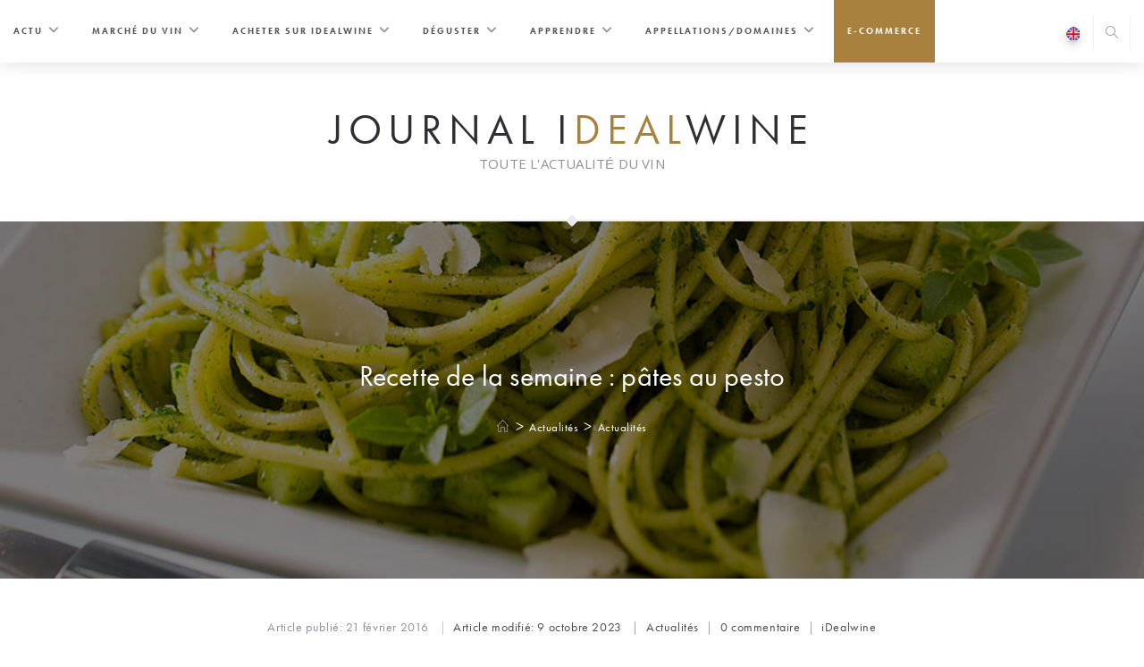

--- FILE ---
content_type: text/html; charset=UTF-8
request_url: https://www.idealwine.net/recette-de-la-semaine-pates-au-pesto/
body_size: 17584
content:
<!DOCTYPE html>
<html class="html" lang="fr-FR">
<head>

<link rel="stylesheet" href="https://use.typekit.net/auv4stz.css">

	<meta charset="UTF-8">
	<link rel="profile" href="https://gmpg.org/xfn/11">

	<title>Recette de la semaine : pâtes au pesto &#8211; Le journal d&#039;iDealwine sur l&#039;actualité du vin</title>
<meta name='robots' content='max-image-preview:large' />
	<style>img:is([sizes="auto" i], [sizes^="auto," i]) { contain-intrinsic-size: 3000px 1500px }</style>
	

<!-- Google Tag Manager -->
<script>(function(w,d,s,l,i){w[l]=w[l]||[];w[l].push({'gtm.start':
new Date().getTime(),event:'gtm.js'});var f=d.getElementsByTagName(s)[0],
j=d.createElement(s),dl=l!='dataLayer'?'&l='+l:'';j.async=true;j.src=
'https://www.googletagmanager.com/gtm.js?id='+i+dl;f.parentNode.insertBefore(j,f);
})(window,document,'script','dataLayer','GTM-TMJCR7V');</script>
<!-- End Google Tag Manager -->
<script type="text/javascript" src="https://try.abtasty.com/ba73d6763407c9ce1f30b719b1e5a8fa.js"></script>

  
<!-- Social Warfare v4.5.6 https://warfareplugins.com - BEGINNING OF OUTPUT -->
<style>
	@font-face {
		font-family: "sw-icon-font";
		src:url("https://www.idealwine.net/wp-content/plugins/social-warfare/assets/fonts/sw-icon-font.eot?ver=4.5.6");
		src:url("https://www.idealwine.net/wp-content/plugins/social-warfare/assets/fonts/sw-icon-font.eot?ver=4.5.6#iefix") format("embedded-opentype"),
		url("https://www.idealwine.net/wp-content/plugins/social-warfare/assets/fonts/sw-icon-font.woff?ver=4.5.6") format("woff"),
		url("https://www.idealwine.net/wp-content/plugins/social-warfare/assets/fonts/sw-icon-font.ttf?ver=4.5.6") format("truetype"),
		url("https://www.idealwine.net/wp-content/plugins/social-warfare/assets/fonts/sw-icon-font.svg?ver=4.5.6#1445203416") format("svg");
		font-weight: normal;
		font-style: normal;
		font-display:block;
	}
</style>
<!-- Social Warfare v4.5.6 https://warfareplugins.com - END OF OUTPUT -->

<meta name="viewport" content="width=device-width, initial-scale=1"><link rel='dns-prefetch' href='//www.idealwine.net' />
<link rel="alternate" type="application/rss+xml" title="Le journal d&#039;iDealwine sur l&#039;actualité du vin &raquo; Flux" href="https://www.idealwine.net/feed/" />
<link rel="alternate" type="application/rss+xml" title="Le journal d&#039;iDealwine sur l&#039;actualité du vin &raquo; Flux des commentaires" href="https://www.idealwine.net/comments/feed/" />
<link rel="alternate" type="application/rss+xml" title="Le journal d&#039;iDealwine sur l&#039;actualité du vin &raquo; Recette de la semaine : pâtes au pesto Flux des commentaires" href="https://www.idealwine.net/recette-de-la-semaine-pates-au-pesto/feed/" />
<script>
window._wpemojiSettings = {"baseUrl":"https:\/\/s.w.org\/images\/core\/emoji\/16.0.1\/72x72\/","ext":".png","svgUrl":"https:\/\/s.w.org\/images\/core\/emoji\/16.0.1\/svg\/","svgExt":".svg","source":{"concatemoji":"https:\/\/www.idealwine.net\/wp-includes\/js\/wp-emoji-release.min.js?ver=6.8.3"}};
/*! This file is auto-generated */
!function(s,n){var o,i,e;function c(e){try{var t={supportTests:e,timestamp:(new Date).valueOf()};sessionStorage.setItem(o,JSON.stringify(t))}catch(e){}}function p(e,t,n){e.clearRect(0,0,e.canvas.width,e.canvas.height),e.fillText(t,0,0);var t=new Uint32Array(e.getImageData(0,0,e.canvas.width,e.canvas.height).data),a=(e.clearRect(0,0,e.canvas.width,e.canvas.height),e.fillText(n,0,0),new Uint32Array(e.getImageData(0,0,e.canvas.width,e.canvas.height).data));return t.every(function(e,t){return e===a[t]})}function u(e,t){e.clearRect(0,0,e.canvas.width,e.canvas.height),e.fillText(t,0,0);for(var n=e.getImageData(16,16,1,1),a=0;a<n.data.length;a++)if(0!==n.data[a])return!1;return!0}function f(e,t,n,a){switch(t){case"flag":return n(e,"\ud83c\udff3\ufe0f\u200d\u26a7\ufe0f","\ud83c\udff3\ufe0f\u200b\u26a7\ufe0f")?!1:!n(e,"\ud83c\udde8\ud83c\uddf6","\ud83c\udde8\u200b\ud83c\uddf6")&&!n(e,"\ud83c\udff4\udb40\udc67\udb40\udc62\udb40\udc65\udb40\udc6e\udb40\udc67\udb40\udc7f","\ud83c\udff4\u200b\udb40\udc67\u200b\udb40\udc62\u200b\udb40\udc65\u200b\udb40\udc6e\u200b\udb40\udc67\u200b\udb40\udc7f");case"emoji":return!a(e,"\ud83e\udedf")}return!1}function g(e,t,n,a){var r="undefined"!=typeof WorkerGlobalScope&&self instanceof WorkerGlobalScope?new OffscreenCanvas(300,150):s.createElement("canvas"),o=r.getContext("2d",{willReadFrequently:!0}),i=(o.textBaseline="top",o.font="600 32px Arial",{});return e.forEach(function(e){i[e]=t(o,e,n,a)}),i}function t(e){var t=s.createElement("script");t.src=e,t.defer=!0,s.head.appendChild(t)}"undefined"!=typeof Promise&&(o="wpEmojiSettingsSupports",i=["flag","emoji"],n.supports={everything:!0,everythingExceptFlag:!0},e=new Promise(function(e){s.addEventListener("DOMContentLoaded",e,{once:!0})}),new Promise(function(t){var n=function(){try{var e=JSON.parse(sessionStorage.getItem(o));if("object"==typeof e&&"number"==typeof e.timestamp&&(new Date).valueOf()<e.timestamp+604800&&"object"==typeof e.supportTests)return e.supportTests}catch(e){}return null}();if(!n){if("undefined"!=typeof Worker&&"undefined"!=typeof OffscreenCanvas&&"undefined"!=typeof URL&&URL.createObjectURL&&"undefined"!=typeof Blob)try{var e="postMessage("+g.toString()+"("+[JSON.stringify(i),f.toString(),p.toString(),u.toString()].join(",")+"));",a=new Blob([e],{type:"text/javascript"}),r=new Worker(URL.createObjectURL(a),{name:"wpTestEmojiSupports"});return void(r.onmessage=function(e){c(n=e.data),r.terminate(),t(n)})}catch(e){}c(n=g(i,f,p,u))}t(n)}).then(function(e){for(var t in e)n.supports[t]=e[t],n.supports.everything=n.supports.everything&&n.supports[t],"flag"!==t&&(n.supports.everythingExceptFlag=n.supports.everythingExceptFlag&&n.supports[t]);n.supports.everythingExceptFlag=n.supports.everythingExceptFlag&&!n.supports.flag,n.DOMReady=!1,n.readyCallback=function(){n.DOMReady=!0}}).then(function(){return e}).then(function(){var e;n.supports.everything||(n.readyCallback(),(e=n.source||{}).concatemoji?t(e.concatemoji):e.wpemoji&&e.twemoji&&(t(e.twemoji),t(e.wpemoji)))}))}((window,document),window._wpemojiSettings);
</script>
<link rel='stylesheet' id='social-warfare-block-css-css' href='https://www.idealwine.net/wp-content/plugins/social-warfare/assets/js/post-editor/dist/blocks.style.build.css?ver=6.8.3' media='all' />
<style id='wp-emoji-styles-inline-css'>

	img.wp-smiley, img.emoji {
		display: inline !important;
		border: none !important;
		box-shadow: none !important;
		height: 1em !important;
		width: 1em !important;
		margin: 0 0.07em !important;
		vertical-align: -0.1em !important;
		background: none !important;
		padding: 0 !important;
	}
</style>
<link rel='stylesheet' id='wp-block-library-css' href='https://www.idealwine.net/wp-includes/css/dist/block-library/style.min.css?ver=6.8.3' media='all' />
<style id='wp-block-library-theme-inline-css'>
.wp-block-audio :where(figcaption){color:#555;font-size:13px;text-align:center}.is-dark-theme .wp-block-audio :where(figcaption){color:#ffffffa6}.wp-block-audio{margin:0 0 1em}.wp-block-code{border:1px solid #ccc;border-radius:4px;font-family:Menlo,Consolas,monaco,monospace;padding:.8em 1em}.wp-block-embed :where(figcaption){color:#555;font-size:13px;text-align:center}.is-dark-theme .wp-block-embed :where(figcaption){color:#ffffffa6}.wp-block-embed{margin:0 0 1em}.blocks-gallery-caption{color:#555;font-size:13px;text-align:center}.is-dark-theme .blocks-gallery-caption{color:#ffffffa6}:root :where(.wp-block-image figcaption){color:#555;font-size:13px;text-align:center}.is-dark-theme :root :where(.wp-block-image figcaption){color:#ffffffa6}.wp-block-image{margin:0 0 1em}.wp-block-pullquote{border-bottom:4px solid;border-top:4px solid;color:currentColor;margin-bottom:1.75em}.wp-block-pullquote cite,.wp-block-pullquote footer,.wp-block-pullquote__citation{color:currentColor;font-size:.8125em;font-style:normal;text-transform:uppercase}.wp-block-quote{border-left:.25em solid;margin:0 0 1.75em;padding-left:1em}.wp-block-quote cite,.wp-block-quote footer{color:currentColor;font-size:.8125em;font-style:normal;position:relative}.wp-block-quote:where(.has-text-align-right){border-left:none;border-right:.25em solid;padding-left:0;padding-right:1em}.wp-block-quote:where(.has-text-align-center){border:none;padding-left:0}.wp-block-quote.is-large,.wp-block-quote.is-style-large,.wp-block-quote:where(.is-style-plain){border:none}.wp-block-search .wp-block-search__label{font-weight:700}.wp-block-search__button{border:1px solid #ccc;padding:.375em .625em}:where(.wp-block-group.has-background){padding:1.25em 2.375em}.wp-block-separator.has-css-opacity{opacity:.4}.wp-block-separator{border:none;border-bottom:2px solid;margin-left:auto;margin-right:auto}.wp-block-separator.has-alpha-channel-opacity{opacity:1}.wp-block-separator:not(.is-style-wide):not(.is-style-dots){width:100px}.wp-block-separator.has-background:not(.is-style-dots){border-bottom:none;height:1px}.wp-block-separator.has-background:not(.is-style-wide):not(.is-style-dots){height:2px}.wp-block-table{margin:0 0 1em}.wp-block-table td,.wp-block-table th{word-break:normal}.wp-block-table :where(figcaption){color:#555;font-size:13px;text-align:center}.is-dark-theme .wp-block-table :where(figcaption){color:#ffffffa6}.wp-block-video :where(figcaption){color:#555;font-size:13px;text-align:center}.is-dark-theme .wp-block-video :where(figcaption){color:#ffffffa6}.wp-block-video{margin:0 0 1em}:root :where(.wp-block-template-part.has-background){margin-bottom:0;margin-top:0;padding:1.25em 2.375em}
</style>
<style id='classic-theme-styles-inline-css'>
/*! This file is auto-generated */
.wp-block-button__link{color:#fff;background-color:#32373c;border-radius:9999px;box-shadow:none;text-decoration:none;padding:calc(.667em + 2px) calc(1.333em + 2px);font-size:1.125em}.wp-block-file__button{background:#32373c;color:#fff;text-decoration:none}
</style>
<style id='global-styles-inline-css'>
:root{--wp--preset--aspect-ratio--square: 1;--wp--preset--aspect-ratio--4-3: 4/3;--wp--preset--aspect-ratio--3-4: 3/4;--wp--preset--aspect-ratio--3-2: 3/2;--wp--preset--aspect-ratio--2-3: 2/3;--wp--preset--aspect-ratio--16-9: 16/9;--wp--preset--aspect-ratio--9-16: 9/16;--wp--preset--color--black: #000000;--wp--preset--color--cyan-bluish-gray: #abb8c3;--wp--preset--color--white: #ffffff;--wp--preset--color--pale-pink: #f78da7;--wp--preset--color--vivid-red: #cf2e2e;--wp--preset--color--luminous-vivid-orange: #ff6900;--wp--preset--color--luminous-vivid-amber: #fcb900;--wp--preset--color--light-green-cyan: #7bdcb5;--wp--preset--color--vivid-green-cyan: #00d084;--wp--preset--color--pale-cyan-blue: #8ed1fc;--wp--preset--color--vivid-cyan-blue: #0693e3;--wp--preset--color--vivid-purple: #9b51e0;--wp--preset--gradient--vivid-cyan-blue-to-vivid-purple: linear-gradient(135deg,rgba(6,147,227,1) 0%,rgb(155,81,224) 100%);--wp--preset--gradient--light-green-cyan-to-vivid-green-cyan: linear-gradient(135deg,rgb(122,220,180) 0%,rgb(0,208,130) 100%);--wp--preset--gradient--luminous-vivid-amber-to-luminous-vivid-orange: linear-gradient(135deg,rgba(252,185,0,1) 0%,rgba(255,105,0,1) 100%);--wp--preset--gradient--luminous-vivid-orange-to-vivid-red: linear-gradient(135deg,rgba(255,105,0,1) 0%,rgb(207,46,46) 100%);--wp--preset--gradient--very-light-gray-to-cyan-bluish-gray: linear-gradient(135deg,rgb(238,238,238) 0%,rgb(169,184,195) 100%);--wp--preset--gradient--cool-to-warm-spectrum: linear-gradient(135deg,rgb(74,234,220) 0%,rgb(151,120,209) 20%,rgb(207,42,186) 40%,rgb(238,44,130) 60%,rgb(251,105,98) 80%,rgb(254,248,76) 100%);--wp--preset--gradient--blush-light-purple: linear-gradient(135deg,rgb(255,206,236) 0%,rgb(152,150,240) 100%);--wp--preset--gradient--blush-bordeaux: linear-gradient(135deg,rgb(254,205,165) 0%,rgb(254,45,45) 50%,rgb(107,0,62) 100%);--wp--preset--gradient--luminous-dusk: linear-gradient(135deg,rgb(255,203,112) 0%,rgb(199,81,192) 50%,rgb(65,88,208) 100%);--wp--preset--gradient--pale-ocean: linear-gradient(135deg,rgb(255,245,203) 0%,rgb(182,227,212) 50%,rgb(51,167,181) 100%);--wp--preset--gradient--electric-grass: linear-gradient(135deg,rgb(202,248,128) 0%,rgb(113,206,126) 100%);--wp--preset--gradient--midnight: linear-gradient(135deg,rgb(2,3,129) 0%,rgb(40,116,252) 100%);--wp--preset--font-size--small: 13px;--wp--preset--font-size--medium: 20px;--wp--preset--font-size--large: 36px;--wp--preset--font-size--x-large: 42px;--wp--preset--spacing--20: 0.44rem;--wp--preset--spacing--30: 0.67rem;--wp--preset--spacing--40: 1rem;--wp--preset--spacing--50: 1.5rem;--wp--preset--spacing--60: 2.25rem;--wp--preset--spacing--70: 3.38rem;--wp--preset--spacing--80: 5.06rem;--wp--preset--shadow--natural: 6px 6px 9px rgba(0, 0, 0, 0.2);--wp--preset--shadow--deep: 12px 12px 50px rgba(0, 0, 0, 0.4);--wp--preset--shadow--sharp: 6px 6px 0px rgba(0, 0, 0, 0.2);--wp--preset--shadow--outlined: 6px 6px 0px -3px rgba(255, 255, 255, 1), 6px 6px rgba(0, 0, 0, 1);--wp--preset--shadow--crisp: 6px 6px 0px rgba(0, 0, 0, 1);}:where(.is-layout-flex){gap: 0.5em;}:where(.is-layout-grid){gap: 0.5em;}body .is-layout-flex{display: flex;}.is-layout-flex{flex-wrap: wrap;align-items: center;}.is-layout-flex > :is(*, div){margin: 0;}body .is-layout-grid{display: grid;}.is-layout-grid > :is(*, div){margin: 0;}:where(.wp-block-columns.is-layout-flex){gap: 2em;}:where(.wp-block-columns.is-layout-grid){gap: 2em;}:where(.wp-block-post-template.is-layout-flex){gap: 1.25em;}:where(.wp-block-post-template.is-layout-grid){gap: 1.25em;}.has-black-color{color: var(--wp--preset--color--black) !important;}.has-cyan-bluish-gray-color{color: var(--wp--preset--color--cyan-bluish-gray) !important;}.has-white-color{color: var(--wp--preset--color--white) !important;}.has-pale-pink-color{color: var(--wp--preset--color--pale-pink) !important;}.has-vivid-red-color{color: var(--wp--preset--color--vivid-red) !important;}.has-luminous-vivid-orange-color{color: var(--wp--preset--color--luminous-vivid-orange) !important;}.has-luminous-vivid-amber-color{color: var(--wp--preset--color--luminous-vivid-amber) !important;}.has-light-green-cyan-color{color: var(--wp--preset--color--light-green-cyan) !important;}.has-vivid-green-cyan-color{color: var(--wp--preset--color--vivid-green-cyan) !important;}.has-pale-cyan-blue-color{color: var(--wp--preset--color--pale-cyan-blue) !important;}.has-vivid-cyan-blue-color{color: var(--wp--preset--color--vivid-cyan-blue) !important;}.has-vivid-purple-color{color: var(--wp--preset--color--vivid-purple) !important;}.has-black-background-color{background-color: var(--wp--preset--color--black) !important;}.has-cyan-bluish-gray-background-color{background-color: var(--wp--preset--color--cyan-bluish-gray) !important;}.has-white-background-color{background-color: var(--wp--preset--color--white) !important;}.has-pale-pink-background-color{background-color: var(--wp--preset--color--pale-pink) !important;}.has-vivid-red-background-color{background-color: var(--wp--preset--color--vivid-red) !important;}.has-luminous-vivid-orange-background-color{background-color: var(--wp--preset--color--luminous-vivid-orange) !important;}.has-luminous-vivid-amber-background-color{background-color: var(--wp--preset--color--luminous-vivid-amber) !important;}.has-light-green-cyan-background-color{background-color: var(--wp--preset--color--light-green-cyan) !important;}.has-vivid-green-cyan-background-color{background-color: var(--wp--preset--color--vivid-green-cyan) !important;}.has-pale-cyan-blue-background-color{background-color: var(--wp--preset--color--pale-cyan-blue) !important;}.has-vivid-cyan-blue-background-color{background-color: var(--wp--preset--color--vivid-cyan-blue) !important;}.has-vivid-purple-background-color{background-color: var(--wp--preset--color--vivid-purple) !important;}.has-black-border-color{border-color: var(--wp--preset--color--black) !important;}.has-cyan-bluish-gray-border-color{border-color: var(--wp--preset--color--cyan-bluish-gray) !important;}.has-white-border-color{border-color: var(--wp--preset--color--white) !important;}.has-pale-pink-border-color{border-color: var(--wp--preset--color--pale-pink) !important;}.has-vivid-red-border-color{border-color: var(--wp--preset--color--vivid-red) !important;}.has-luminous-vivid-orange-border-color{border-color: var(--wp--preset--color--luminous-vivid-orange) !important;}.has-luminous-vivid-amber-border-color{border-color: var(--wp--preset--color--luminous-vivid-amber) !important;}.has-light-green-cyan-border-color{border-color: var(--wp--preset--color--light-green-cyan) !important;}.has-vivid-green-cyan-border-color{border-color: var(--wp--preset--color--vivid-green-cyan) !important;}.has-pale-cyan-blue-border-color{border-color: var(--wp--preset--color--pale-cyan-blue) !important;}.has-vivid-cyan-blue-border-color{border-color: var(--wp--preset--color--vivid-cyan-blue) !important;}.has-vivid-purple-border-color{border-color: var(--wp--preset--color--vivid-purple) !important;}.has-vivid-cyan-blue-to-vivid-purple-gradient-background{background: var(--wp--preset--gradient--vivid-cyan-blue-to-vivid-purple) !important;}.has-light-green-cyan-to-vivid-green-cyan-gradient-background{background: var(--wp--preset--gradient--light-green-cyan-to-vivid-green-cyan) !important;}.has-luminous-vivid-amber-to-luminous-vivid-orange-gradient-background{background: var(--wp--preset--gradient--luminous-vivid-amber-to-luminous-vivid-orange) !important;}.has-luminous-vivid-orange-to-vivid-red-gradient-background{background: var(--wp--preset--gradient--luminous-vivid-orange-to-vivid-red) !important;}.has-very-light-gray-to-cyan-bluish-gray-gradient-background{background: var(--wp--preset--gradient--very-light-gray-to-cyan-bluish-gray) !important;}.has-cool-to-warm-spectrum-gradient-background{background: var(--wp--preset--gradient--cool-to-warm-spectrum) !important;}.has-blush-light-purple-gradient-background{background: var(--wp--preset--gradient--blush-light-purple) !important;}.has-blush-bordeaux-gradient-background{background: var(--wp--preset--gradient--blush-bordeaux) !important;}.has-luminous-dusk-gradient-background{background: var(--wp--preset--gradient--luminous-dusk) !important;}.has-pale-ocean-gradient-background{background: var(--wp--preset--gradient--pale-ocean) !important;}.has-electric-grass-gradient-background{background: var(--wp--preset--gradient--electric-grass) !important;}.has-midnight-gradient-background{background: var(--wp--preset--gradient--midnight) !important;}.has-small-font-size{font-size: var(--wp--preset--font-size--small) !important;}.has-medium-font-size{font-size: var(--wp--preset--font-size--medium) !important;}.has-large-font-size{font-size: var(--wp--preset--font-size--large) !important;}.has-x-large-font-size{font-size: var(--wp--preset--font-size--x-large) !important;}
:where(.wp-block-post-template.is-layout-flex){gap: 1.25em;}:where(.wp-block-post-template.is-layout-grid){gap: 1.25em;}
:where(.wp-block-columns.is-layout-flex){gap: 2em;}:where(.wp-block-columns.is-layout-grid){gap: 2em;}
:root :where(.wp-block-pullquote){font-size: 1.5em;line-height: 1.6;}
</style>
<link rel='stylesheet' id='social_warfare-css' href='https://www.idealwine.net/wp-content/plugins/social-warfare/assets/css/style.min.css?ver=4.5.6' media='all' />
<link rel='stylesheet' id='oceanwp-style-css' href='https://www.idealwine.net/wp-content/themes/oceanwp/assets/css/style.min.css?ver=1.0' media='all' />
<link rel='stylesheet' id='child-style-css' href='https://www.idealwine.net/wp-content/themes/oceanwp-child-theme-master/style.css?ver=6.8.3' media='all' />
<link rel='stylesheet' id='font-awesome-css' href='https://www.idealwine.net/wp-content/themes/oceanwp/assets/fonts/fontawesome/css/all.min.css?ver=6.7.2' media='all' />
<link rel='stylesheet' id='simple-line-icons-css' href='https://www.idealwine.net/wp-content/themes/oceanwp/assets/css/third/simple-line-icons.min.css?ver=2.4.0' media='all' />
<link rel='stylesheet' id='sib-front-css-css' href='https://www.idealwine.net/wp-content/plugins/mailin/css/mailin-front.css?ver=6.8.3' media='all' />
<script src="https://www.idealwine.net/wp-includes/js/jquery/jquery.min.js?ver=3.7.1" id="jquery-core-js"></script>
<script src="https://www.idealwine.net/wp-includes/js/jquery/jquery-migrate.min.js?ver=3.4.1" id="jquery-migrate-js"></script>
<script src="https://www.idealwine.net/wp-content/plugins/gspeech/includes/js/gspeech_front.js?[base64]&amp;ver=6.8.3" id="wpgs-script777-js"></script>
<script id="sib-front-js-js-extra">
var sibErrMsg = {"invalidMail":"Veuillez entrer une adresse e-mail valide.","requiredField":"Veuillez compl\u00e9ter les champs obligatoires.","invalidDateFormat":"Veuillez entrer une date valide.","invalidSMSFormat":"Veuillez entrer une num\u00e9ro de t\u00e9l\u00e9phone valide."};
var ajax_sib_front_object = {"ajax_url":"https:\/\/www.idealwine.net\/wp-admin\/admin-ajax.php","ajax_nonce":"9028e8634c","flag_url":"https:\/\/www.idealwine.net\/wp-content\/plugins\/mailin\/img\/flags\/"};
</script>
<script src="https://www.idealwine.net/wp-content/plugins/mailin/js/mailin-front.js?ver=1761907868" id="sib-front-js-js"></script>
<link rel="https://api.w.org/" href="https://www.idealwine.net/wp-json/" /><link rel="alternate" title="JSON" type="application/json" href="https://www.idealwine.net/wp-json/wp/v2/posts/33309" /><link rel="EditURI" type="application/rsd+xml" title="RSD" href="https://www.idealwine.net/xmlrpc.php?rsd" />
<meta name="generator" content="WordPress 6.8.3" />
<link rel="canonical" href="https://www.idealwine.net/recette-de-la-semaine-pates-au-pesto/" />
<link rel='shortlink' href='https://www.idealwine.net/?p=33309' />
<link rel="alternate" title="oEmbed (JSON)" type="application/json+oembed" href="https://www.idealwine.net/wp-json/oembed/1.0/embed?url=https%3A%2F%2Fwww.idealwine.net%2Frecette-de-la-semaine-pates-au-pesto%2F" />
<link rel="alternate" title="oEmbed (XML)" type="text/xml+oembed" href="https://www.idealwine.net/wp-json/oembed/1.0/embed?url=https%3A%2F%2Fwww.idealwine.net%2Frecette-de-la-semaine-pates-au-pesto%2F&#038;format=xml" />

            <style type="text/css">
                #wpadminbar .quicklinks #wp-admin-bar-abus_switch_to_user ul li .ab-item {
                    height: auto;
                }
                #abus_search_text {
                    width: 280px;
                    margin: 0;
                    padding: 0 8px;
                    line-height: 2;
                    min-height: 30px;
                    box-shadow: 0 0 0 transparent;
                    border-radius: 4px;
                    border: 1px solid #7e8993;
                    background-color: #ffffff;
                    color: #32373c;
                    font-size: 14px;
                    box-sizing: border-box;
                    vertical-align: top;
                }
                #abus_search_text:focus {
                    border-color: #007cba;
                    box-shadow: 0 0 0 1px #007cba;
                    outline: 2px solid transparent;
                }
                #abus_search_submit {
                    font-size: 13px;
                    padding: 0 10px;
                    min-height: 30px;
                    border-width: 1px;
                    border-radius: 3px;
                    color: #0071a1;
                    border-color: #0071a1;
                    background-color: #f3f5f6;
                    line-height: 2;
                    box-sizing: border-box;
                    vertical-align: top;
                 }
                 #abus_search_submit:hover {
                    background: #f1f1f1;
                    border-color: #016087;
                    color: #016087;
                 }
            </style>
        <script type="text/javascript" src="https://cdn.by.wonderpush.com/sdk/1.1/wonderpush-loader.min.js" async></script>
<script type="text/javascript">
  window.WonderPush = window.WonderPush || [];
  window.WonderPush.push(['init', {"customDomain":"https:\/\/www.idealwine.net\/wp-content\/plugins\/mailin\/","serviceWorkerUrl":"wonderpush-worker-loader.min.js?webKey=86f368877d92a78567920eb16be62bd6eb588f75f360369676ed3d0f147c36fc","frameUrl":"wonderpush.min.html","webKey":"86f368877d92a78567920eb16be62bd6eb588f75f360369676ed3d0f147c36fc"}]);
</script><link rel="icon" href="https://www.idealwine.net/wp-content/uploads/sites/4/2024/05/cropped-logo-png-detoure-32x32.png" sizes="32x32" />
<link rel="icon" href="https://www.idealwine.net/wp-content/uploads/sites/4/2024/05/cropped-logo-png-detoure-192x192.png" sizes="192x192" />
<link rel="apple-touch-icon" href="https://www.idealwine.net/wp-content/uploads/sites/4/2024/05/cropped-logo-png-detoure-180x180.png" />
<meta name="msapplication-TileImage" content="https://www.idealwine.net/wp-content/uploads/sites/4/2024/05/cropped-logo-png-detoure-270x270.png" />
<!-- OceanWP CSS -->
<style type="text/css">
/* Colors */a:hover,a.light:hover,.theme-heading .text::before,.theme-heading .text::after,#top-bar-content >a:hover,#top-bar-social li.oceanwp-email a:hover,#site-navigation-wrap .dropdown-menu >li >a:hover,#site-header.medium-header #medium-searchform button:hover,.oceanwp-mobile-menu-icon a:hover,.blog-entry.post .blog-entry-header .entry-title a:hover,.blog-entry.post .blog-entry-readmore a:hover,.blog-entry.thumbnail-entry .blog-entry-category a,ul.meta li a:hover,.dropcap,.single nav.post-navigation .nav-links .title,body .related-post-title a:hover,body #wp-calendar caption,body .contact-info-widget.default i,body .contact-info-widget.big-icons i,body .custom-links-widget .oceanwp-custom-links li a:hover,body .custom-links-widget .oceanwp-custom-links li a:hover:before,body .posts-thumbnails-widget li a:hover,body .social-widget li.oceanwp-email a:hover,.comment-author .comment-meta .comment-reply-link,#respond #cancel-comment-reply-link:hover,#footer-widgets .footer-box a:hover,#footer-bottom a:hover,#footer-bottom #footer-bottom-menu a:hover,.sidr a:hover,.sidr-class-dropdown-toggle:hover,.sidr-class-menu-item-has-children.active >a,.sidr-class-menu-item-has-children.active >a >.sidr-class-dropdown-toggle,input[type=checkbox]:checked:before{color:#e03e52}.single nav.post-navigation .nav-links .title .owp-icon use,.blog-entry.post .blog-entry-readmore a:hover .owp-icon use,body .contact-info-widget.default .owp-icon use,body .contact-info-widget.big-icons .owp-icon use{stroke:#e03e52}input[type="button"],input[type="reset"],input[type="submit"],button[type="submit"],.button,#site-navigation-wrap .dropdown-menu >li.btn >a >span,.thumbnail:hover i,.thumbnail:hover .link-post-svg-icon,.post-quote-content,.omw-modal .omw-close-modal,body .contact-info-widget.big-icons li:hover i,body .contact-info-widget.big-icons li:hover .owp-icon,body div.wpforms-container-full .wpforms-form input[type=submit],body div.wpforms-container-full .wpforms-form button[type=submit],body div.wpforms-container-full .wpforms-form .wpforms-page-button,.woocommerce-cart .wp-element-button,.woocommerce-checkout .wp-element-button,.wp-block-button__link{background-color:#e03e52}.widget-title{border-color:#e03e52}blockquote{border-color:#e03e52}.wp-block-quote{border-color:#e03e52}#searchform-dropdown{border-color:#e03e52}.dropdown-menu .sub-menu{border-color:#e03e52}.blog-entry.large-entry .blog-entry-readmore a:hover{border-color:#e03e52}.oceanwp-newsletter-form-wrap input[type="email"]:focus{border-color:#e03e52}.social-widget li.oceanwp-email a:hover{border-color:#e03e52}#respond #cancel-comment-reply-link:hover{border-color:#e03e52}body .contact-info-widget.big-icons li:hover i{border-color:#e03e52}body .contact-info-widget.big-icons li:hover .owp-icon{border-color:#e03e52}#footer-widgets .oceanwp-newsletter-form-wrap input[type="email"]:focus{border-color:#e03e52}a:hover{color:#e03e52}a:hover .owp-icon use{stroke:#e03e52}body .theme-button,body input[type="submit"],body button[type="submit"],body button,body .button,body div.wpforms-container-full .wpforms-form input[type=submit],body div.wpforms-container-full .wpforms-form button[type=submit],body div.wpforms-container-full .wpforms-form .wpforms-page-button,.woocommerce-cart .wp-element-button,.woocommerce-checkout .wp-element-button,.wp-block-button__link{border-color:#ffffff}body .theme-button:hover,body input[type="submit"]:hover,body button[type="submit"]:hover,body button:hover,body .button:hover,body div.wpforms-container-full .wpforms-form input[type=submit]:hover,body div.wpforms-container-full .wpforms-form input[type=submit]:active,body div.wpforms-container-full .wpforms-form button[type=submit]:hover,body div.wpforms-container-full .wpforms-form button[type=submit]:active,body div.wpforms-container-full .wpforms-form .wpforms-page-button:hover,body div.wpforms-container-full .wpforms-form .wpforms-page-button:active,.woocommerce-cart .wp-element-button:hover,.woocommerce-checkout .wp-element-button:hover,.wp-block-button__link:hover{border-color:#ffffff}/* OceanWP Style Settings CSS */.theme-button,input[type="submit"],button[type="submit"],button,.button,body div.wpforms-container-full .wpforms-form input[type=submit],body div.wpforms-container-full .wpforms-form button[type=submit],body div.wpforms-container-full .wpforms-form .wpforms-page-button{border-style:solid}.theme-button,input[type="submit"],button[type="submit"],button,.button,body div.wpforms-container-full .wpforms-form input[type=submit],body div.wpforms-container-full .wpforms-form button[type=submit],body div.wpforms-container-full .wpforms-form .wpforms-page-button{border-width:1px}form input[type="text"],form input[type="password"],form input[type="email"],form input[type="url"],form input[type="date"],form input[type="month"],form input[type="time"],form input[type="datetime"],form input[type="datetime-local"],form input[type="week"],form input[type="number"],form input[type="search"],form input[type="tel"],form input[type="color"],form select,form textarea,.woocommerce .woocommerce-checkout .select2-container--default .select2-selection--single{border-style:solid}body div.wpforms-container-full .wpforms-form input[type=date],body div.wpforms-container-full .wpforms-form input[type=datetime],body div.wpforms-container-full .wpforms-form input[type=datetime-local],body div.wpforms-container-full .wpforms-form input[type=email],body div.wpforms-container-full .wpforms-form input[type=month],body div.wpforms-container-full .wpforms-form input[type=number],body div.wpforms-container-full .wpforms-form input[type=password],body div.wpforms-container-full .wpforms-form input[type=range],body div.wpforms-container-full .wpforms-form input[type=search],body div.wpforms-container-full .wpforms-form input[type=tel],body div.wpforms-container-full .wpforms-form input[type=text],body div.wpforms-container-full .wpforms-form input[type=time],body div.wpforms-container-full .wpforms-form input[type=url],body div.wpforms-container-full .wpforms-form input[type=week],body div.wpforms-container-full .wpforms-form select,body div.wpforms-container-full .wpforms-form textarea{border-style:solid}form input[type="text"],form input[type="password"],form input[type="email"],form input[type="url"],form input[type="date"],form input[type="month"],form input[type="time"],form input[type="datetime"],form input[type="datetime-local"],form input[type="week"],form input[type="number"],form input[type="search"],form input[type="tel"],form input[type="color"],form select,form textarea{border-radius:3px}body div.wpforms-container-full .wpforms-form input[type=date],body div.wpforms-container-full .wpforms-form input[type=datetime],body div.wpforms-container-full .wpforms-form input[type=datetime-local],body div.wpforms-container-full .wpforms-form input[type=email],body div.wpforms-container-full .wpforms-form input[type=month],body div.wpforms-container-full .wpforms-form input[type=number],body div.wpforms-container-full .wpforms-form input[type=password],body div.wpforms-container-full .wpforms-form input[type=range],body div.wpforms-container-full .wpforms-form input[type=search],body div.wpforms-container-full .wpforms-form input[type=tel],body div.wpforms-container-full .wpforms-form input[type=text],body div.wpforms-container-full .wpforms-form input[type=time],body div.wpforms-container-full .wpforms-form input[type=url],body div.wpforms-container-full .wpforms-form input[type=week],body div.wpforms-container-full .wpforms-form select,body div.wpforms-container-full .wpforms-form textarea{border-radius:3px}/* Header */#site-header.has-header-media .overlay-header-media{background-color:rgba(0,0,0,0.5)}/* Blog CSS */.ocean-single-post-header ul.meta-item li a:hover{color:#333333}/* Sidebar */.widget-title{margin-bottom:28px}.page-header{background-image:url( https://www.idealwine.net/wp-content/uploads/sites/4/2016/02/les-pates-au-pesto.jpg ) !important;background-position:bottom center}/* Typography */body{font-size:14px;line-height:1.8}h1,h2,h3,h4,h5,h6,.theme-heading,.widget-title,.oceanwp-widget-recent-posts-title,.comment-reply-title,.entry-title,.sidebar-box .widget-title{line-height:1.4}h1{font-size:23px;line-height:1.4}h2{font-size:20px;line-height:1.4}h3{font-size:18px;line-height:1.4}h4{font-size:17px;line-height:1.4}h5{font-size:14px;line-height:1.4}h6{font-size:15px;line-height:1.4}.page-header .page-header-title,.page-header.background-image-page-header .page-header-title{font-size:32px;line-height:1.4}.page-header .page-subheading{font-size:15px;line-height:1.8}.site-breadcrumbs,.site-breadcrumbs a{font-size:13px;line-height:1.4}#top-bar-content,#top-bar-social-alt{font-size:12px;line-height:1.8}#site-logo a.site-logo-text{font-size:24px;line-height:1.8}.dropdown-menu ul li a.menu-link,#site-header.full_screen-header .fs-dropdown-menu ul.sub-menu li a{font-size:12px;line-height:1.2;letter-spacing:.6px}.sidr-class-dropdown-menu li a,a.sidr-class-toggle-sidr-close,#mobile-dropdown ul li a,body #mobile-fullscreen ul li a{font-size:15px;line-height:1.8}.blog-entry.post .blog-entry-header .entry-title a{font-size:24px;line-height:1.4}.ocean-single-post-header .single-post-title{font-size:34px;line-height:1.4;letter-spacing:.6px}.ocean-single-post-header ul.meta-item li,.ocean-single-post-header ul.meta-item li a{font-size:13px;line-height:1.4;letter-spacing:.6px}.ocean-single-post-header .post-author-name,.ocean-single-post-header .post-author-name a{font-size:14px;line-height:1.4;letter-spacing:.6px}.ocean-single-post-header .post-author-description{font-size:12px;line-height:1.4;letter-spacing:.6px}.single-post .entry-title{line-height:1.4;letter-spacing:.6px}.single-post ul.meta li,.single-post ul.meta li a{font-size:14px;line-height:1.4;letter-spacing:.6px}.sidebar-box .widget-title,.sidebar-box.widget_block .wp-block-heading{font-size:13px;line-height:1;letter-spacing:1px}#footer-widgets .footer-box .widget-title{font-size:13px;line-height:1;letter-spacing:1px}#footer-bottom #copyright{font-size:12px;line-height:1}#footer-bottom #footer-bottom-menu{font-size:12px;line-height:1}.woocommerce-store-notice.demo_store{line-height:2;letter-spacing:1.5px}.demo_store .woocommerce-store-notice__dismiss-link{line-height:2;letter-spacing:1.5px}.woocommerce ul.products li.product li.title h2,.woocommerce ul.products li.product li.title a{font-size:14px;line-height:1.5}.woocommerce ul.products li.product li.category,.woocommerce ul.products li.product li.category a{font-size:12px;line-height:1}.woocommerce ul.products li.product .price{font-size:18px;line-height:1}.woocommerce ul.products li.product .button,.woocommerce ul.products li.product .product-inner .added_to_cart{font-size:12px;line-height:1.5;letter-spacing:1px}.woocommerce ul.products li.owp-woo-cond-notice span,.woocommerce ul.products li.owp-woo-cond-notice a{font-size:16px;line-height:1;letter-spacing:1px;font-weight:600;text-transform:capitalize}.woocommerce div.product .product_title{font-size:24px;line-height:1.4;letter-spacing:.6px}.woocommerce div.product p.price{font-size:36px;line-height:1}.woocommerce .owp-btn-normal .summary form button.button,.woocommerce .owp-btn-big .summary form button.button,.woocommerce .owp-btn-very-big .summary form button.button{font-size:12px;line-height:1.5;letter-spacing:1px;text-transform:uppercase}.woocommerce div.owp-woo-single-cond-notice span,.woocommerce div.owp-woo-single-cond-notice a{font-size:18px;line-height:2;letter-spacing:1.5px;font-weight:600;text-transform:capitalize}
</style></head>

<body class="wp-singular post-template-default single single-post postid-33309 single-format-standard wp-embed-responsive wp-theme-oceanwp wp-child-theme-oceanwp-child-theme-master oceanwp-theme dropdown-mobile top-header-style no-header-border default-breakpoint content-full-width content-max-width post-in-category-actu page-with-background-title has-breadcrumbs has-fixed-footer" itemscope="itemscope" itemtype="https://schema.org/Article">

	
<!-- Google Tag Manager (noscript) -->
<noscript><iframe src="https://www.googletagmanager.com/ns.html?id=GTM-TMJCR7V"
height="0" width="0" style="display:none;visibility:hidden"></iframe></noscript>
<!-- End Google Tag Manager (noscript) -->

  
	 

	<div id="outer-wrap" class="site clr">

		<a class="skip-link screen-reader-text" href="#main">Skip to content</a>

		
		<div id="wrap" class="clr">

			
			
<header id="site-header" class="top-header has-social clr" data-height="74" itemscope="itemscope" itemtype="https://schema.org/WPHeader" role="banner">

	
		

<div class="header-top clr">

	
	<div id="site-header-inner" class="clr container">

		
		<div class="left clr">

			<div class="inner">

							<div id="site-navigation-wrap" class="clr">
			
			
			
			<nav id="site-navigation" class="navigation main-navigation clr" itemscope="itemscope" itemtype="https://schema.org/SiteNavigationElement" role="navigation" >

				<ul id="menu-top-menu" class="main-menu dropdown-menu sf-menu"><li id="menu-item-15709" class="menu-item menu-item-type-taxonomy menu-item-object-category current-post-ancestor menu-item-has-children dropdown menu-item-15709"><a href="https://www.idealwine.net/category/actualites/" class="menu-link"><span class="text-wrap">Actu<i class="nav-arrow fa fa-angle-down" aria-hidden="true" role="img"></i></span></a>
<ul class="sub-menu">
	<li id="menu-item-15710" class="menu-item menu-item-type-taxonomy menu-item-object-category current-post-ancestor current-menu-parent current-post-parent menu-item-15710"><a href="https://www.idealwine.net/category/actualites/actu/" class="menu-link"><span class="text-wrap">Actualités</span><span class="nav-content">a la une / actu</span></a></li>	<li id="menu-item-73257" class="menu-item menu-item-type-taxonomy menu-item-object-category menu-item-73257"><a href="https://www.idealwine.net/category/actualites/evenements/" class="menu-link"><span class="text-wrap">Évènements</span></a></li>	<li id="menu-item-15712" class="menu-item menu-item-type-taxonomy menu-item-object-category menu-item-15712"><a href="https://www.idealwine.net/category/actualites/personnalites-du-vin/" class="menu-link"><span class="text-wrap">Personnalités du vin</span><span class="nav-content">a la une / personnalites vin</span></a></li></ul>
</li><li id="menu-item-15738" class="menu-item menu-item-type-taxonomy menu-item-object-category menu-item-has-children dropdown menu-item-15738"><a href="https://www.idealwine.net/category/le-marche-des-encheres/" class="menu-link"><span class="text-wrap">Marché du vin<i class="nav-arrow fa fa-angle-down" aria-hidden="true" role="img"></i></span></a>
<ul class="sub-menu">
	<li id="menu-item-15740" class="menu-item menu-item-type-taxonomy menu-item-object-category menu-item-15740"><a href="https://www.idealwine.net/category/le-marche-des-encheres/tendances-de-marche-le-marche-des-encheres/" class="menu-link"><span class="text-wrap">Tendances de marché</span><span class="nav-content">marche encheres / tendance marche</span></a></li>	<li id="menu-item-15739" class="menu-item menu-item-type-taxonomy menu-item-object-category menu-item-15739"><a href="https://www.idealwine.net/category/le-marche-des-encheres/la-belle-enchere-le-marche-des-encheres/" class="menu-link"><span class="text-wrap">Marché des enchères</span><span class="nav-content">marche encheres / belle enchere</span></a></li></ul>
</li><li id="menu-item-15714" class="menu-item menu-item-type-taxonomy menu-item-object-category menu-item-has-children dropdown menu-item-15714"><a href="https://www.idealwine.net/category/acheter-vendre/" class="menu-link"><span class="text-wrap">Acheter sur iDealwine<i class="nav-arrow fa fa-angle-down" aria-hidden="true" role="img"></i></span></a>
<ul class="sub-menu">
	<li id="menu-item-15717" class="menu-item menu-item-type-taxonomy menu-item-object-category menu-item-15717"><a href="https://www.idealwine.net/category/acheter-vendre/ventes-en-cours/" class="menu-link"><span class="text-wrap">Ventes en cours</span><span class="nav-content">acheter vendre / ventes en cours</span></a></li>	<li id="menu-item-15713" class="menu-item menu-item-type-taxonomy menu-item-object-category menu-item-15713"><a href="https://www.idealwine.net/category/acheter-vendre/primeurs-millesimes/" class="menu-link"><span class="text-wrap">Primeurs/Millésimes</span><span class="nav-content">a la une / primeurs millesimes</span></a></li>	<li id="menu-item-80837" class="menu-item menu-item-type-taxonomy menu-item-object-category menu-item-80837"><a href="https://www.idealwine.net/category/acheter-vendre/ventes-en-cours-acheter-vendre/" class="menu-link"><span class="text-wrap">Spiritueux</span><span class="nav-content">acheter vendre / ventes en cours</span></a></li>	<li id="menu-item-15716" class="menu-item menu-item-type-taxonomy menu-item-object-category menu-item-15716"><a href="https://www.idealwine.net/category/acheter-vendre/idealwine-mode-demploi/" class="menu-link"><span class="text-wrap">iDealwine, mode d&#8217;emploi</span><span class="nav-content">acheter vendre / idealwine mode emploi</span></a></li></ul>
</li><li id="menu-item-15733" class="menu-item menu-item-type-taxonomy menu-item-object-category menu-item-has-children dropdown menu-item-15733"><a href="https://www.idealwine.net/category/degustations-et-accords/" class="menu-link"><span class="text-wrap">Déguster<i class="nav-arrow fa fa-angle-down" aria-hidden="true" role="img"></i></span></a>
<ul class="sub-menu">
	<li id="menu-item-15734" class="menu-item menu-item-type-taxonomy menu-item-object-category menu-item-15734"><a href="https://www.idealwine.net/category/degustations-et-accords/accords-metsvins-degustations-et-accords/" class="menu-link"><span class="text-wrap">Accords mets/vins</span><span class="nav-content">degustations accords / accords mets vins</span></a></li>	<li id="menu-item-15737" class="menu-item menu-item-type-taxonomy menu-item-object-category menu-item-15737"><a href="https://www.idealwine.net/category/degustations-et-accords/nos-degustations/" class="menu-link"><span class="text-wrap">Nos dégustations</span><span class="nav-content">degustations accords / nos degustations</span></a></li>	<li id="menu-item-15736" class="menu-item menu-item-type-taxonomy menu-item-object-category menu-item-15736"><a href="https://www.idealwine.net/category/degustations-et-accords/nos-conseils-pour-bien-deguster/" class="menu-link"><span class="text-wrap">Nos conseils pour bien déguster</span><span class="nav-content">degustations accords / conseils bien deguster</span></a></li>	<li id="menu-item-15735" class="menu-item menu-item-type-taxonomy menu-item-object-category menu-item-15735"><a href="https://www.idealwine.net/category/degustations-et-accords/la-recette-de-la-semaine-degustations-et-accords/" class="menu-link"><span class="text-wrap">La recette de la semaine</span><span class="nav-content">degustations accords / recette semaine</span></a></li></ul>
</li><li id="menu-item-15727" class="menu-item menu-item-type-taxonomy menu-item-object-category menu-item-has-children dropdown menu-item-15727"><a href="https://www.idealwine.net/category/apprendre/" class="menu-link"><span class="text-wrap">Apprendre<i class="nav-arrow fa fa-angle-down" aria-hidden="true" role="img"></i></span></a>
<ul class="sub-menu">
	<li id="menu-item-37176" class="menu-item menu-item-type-taxonomy menu-item-object-category menu-item-37176"><a href="https://www.idealwine.net/category/apprendre/les-bases-du-vin/" class="menu-link"><span class="text-wrap">Les bases du vin</span><span class="nav-content">Les bases du vin</span></a></li>	<li id="menu-item-15731" class="menu-item menu-item-type-taxonomy menu-item-object-category menu-item-15731"><a href="https://www.idealwine.net/category/apprendre/comment-fait-on-du-vin/" class="menu-link"><span class="text-wrap">Comment fait-on du vin ?</span><span class="nav-content">apprendre / comment faire vin</span></a></li>	<li id="menu-item-15732" class="menu-item menu-item-type-taxonomy menu-item-object-category menu-item-15732"><a href="https://www.idealwine.net/category/apprendre/comment-parler-du-vin/" class="menu-link"><span class="text-wrap">Comment parler du vin</span><span class="nav-content">apprendre / comment parler vin</span></a></li>	<li id="menu-item-15728" class="menu-item menu-item-type-taxonomy menu-item-object-category menu-item-15728"><a href="https://www.idealwine.net/category/apprendre/astuces-et-conseils/" class="menu-link"><span class="text-wrap">Astuces et conseils</span><span class="nav-content">apprendre / astuces conseils</span></a></li>	<li id="menu-item-15730" class="menu-item menu-item-type-taxonomy menu-item-object-category menu-item-15730"><a href="https://www.idealwine.net/category/apprendre/cepages-apprendre/" class="menu-link"><span class="text-wrap">Cépages</span><span class="nav-content">apprendre / cepages</span></a></li>	<li id="menu-item-15729" class="menu-item menu-item-type-taxonomy menu-item-object-category menu-item-15729"><a href="https://www.idealwine.net/category/apprendre/bio-biodynamie-etc/" class="menu-link"><span class="text-wrap">Bio, biodynamie, etc.</span><span class="nav-content">apprendre / bio</span></a></li>	<li id="menu-item-37177" class="menu-item menu-item-type-taxonomy menu-item-object-category menu-item-37177"><a href="https://www.idealwine.net/category/apprendre/oenologie/" class="menu-link"><span class="text-wrap">Œnologie</span><span class="nav-content">Œnologie</span></a></li>	<li id="menu-item-15721" class="menu-item menu-item-type-taxonomy menu-item-object-category menu-item-15721"><a href="https://www.idealwine.net/category/apprendre/nos-bonnes-adresses/" class="menu-link"><span class="text-wrap">Nos bonnes adresses</span><span class="nav-content">aller plus loin / bonnes adresses</span></a></li>	<li id="menu-item-15719" class="menu-item menu-item-type-taxonomy menu-item-object-category menu-item-15719"><a href="https://www.idealwine.net/category/apprendre/economie-du-vin/" class="menu-link"><span class="text-wrap">Economie du vin</span><span class="nav-content">aller plus loin / economie vin</span></a></li>	<li id="menu-item-15723" class="menu-item menu-item-type-taxonomy menu-item-object-category menu-item-15723"><a href="https://www.idealwine.net/category/apprendre/vin-et-sante/" class="menu-link"><span class="text-wrap">Vin et santé</span><span class="nav-content">aller plus loin / vin sante</span></a></li>	<li id="menu-item-15722" class="menu-item menu-item-type-taxonomy menu-item-object-category menu-item-15722"><a href="https://www.idealwine.net/category/apprendre/parutions/" class="menu-link"><span class="text-wrap">Parutions</span><span class="nav-content">aller plus loin / parutions</span></a></li>	<li id="menu-item-15720" class="menu-item menu-item-type-taxonomy menu-item-object-category menu-item-15720"><a href="https://www.idealwine.net/category/apprendre/histoire-de-la-vigne/" class="menu-link"><span class="text-wrap">Histoire de la vigne</span><span class="nav-content">aller plus loin / histoire vigne</span></a></li></ul>
</li><li id="menu-item-15724" class="menu-item menu-item-type-taxonomy menu-item-object-category menu-item-has-children dropdown menu-item-15724"><a href="https://www.idealwine.net/category/appellations-et-domaines/" class="menu-link"><span class="text-wrap">Appellations/domaines<i class="nav-arrow fa fa-angle-down" aria-hidden="true" role="img"></i></span></a>
<ul class="sub-menu">
	<li id="menu-item-15726" class="menu-item menu-item-type-taxonomy menu-item-object-category menu-item-15726"><a href="https://www.idealwine.net/category/appellations-et-domaines/zoom-sur-un-vin-un-domaine/" class="menu-link"><span class="text-wrap">Zoom sur un vin, un domaine</span><span class="nav-content">appellations domaines / zoom vin domaine</span></a></li>	<li id="menu-item-15725" class="menu-item menu-item-type-taxonomy menu-item-object-category menu-item-15725"><a href="https://www.idealwine.net/category/appellations-et-domaines/appellations/" class="menu-link"><span class="text-wrap">Appellations</span><span class="nav-content">appellations classements / appellations classements</span></a></li></ul>
</li><li id="menu-item-70288" class="menu-item menu-item-type-custom menu-item-object-custom menu-item-70288"><a target="_blank" href="https://www.idealwine.com/fr/index.jsp" class="menu-link"><span class="text-wrap">E-commerce</span></a></li></ul>
			</nav><!-- #site-navigation -->

			
			
					</div><!-- #site-navigation-wrap -->
			
		
	
				
	
	<div class="oceanwp-mobile-menu-icon clr mobile-right">

		
		
		
		<a href="https://www.idealwine.net/#mobile-menu-toggle" class="mobile-menu"  aria-label="Menu mobile">
							<i class="fa fa-bars" aria-hidden="true"></i>
								<span class="oceanwp-text">Menu</span>
				<span class="oceanwp-close-text">Fermer</span>
						</a>

		
		
		
	</div><!-- #oceanwp-mobile-menu-navbar -->

	

			</div>

		</div>

		<div class="right clr">

			<div class="inner">

				<div id="search-toggle"><a href="https://www.idealwine.net/#" class="site-search-toggle search-dropdown-toggle" aria-label="Search website"><i class=" icon-magnifier" aria-hidden="true" role="img"></i></a></div>
<div id="searchform-dropdown" class="header-searchform-wrap clr" >
	
<form aria-label="Rechercher sur ce site" role="search" method="get" class="searchform" action="https://www.idealwine.net/">	
	<input aria-label="Insérer une requête de recherche" type="search" id="ocean-search-form-1" class="field" autocomplete="off" placeholder="Rechercher" name="s">
		</form>
</div><!-- #searchform-dropdown -->

			</div>

		</div>

<div class="right-items">

<a href="https://www.idealwine.info" target="_blank" class="df-top-bar-social"><img src="https://frblog.blogs-idw.com/wp-content/uploads/sites/4/2022/12/royaume-uni.png"></a>
</div>
	</div><!-- #site-header-inner -->

	
<div id="mobile-dropdown" class="clr" >

	<nav class="clr has-social" itemscope="itemscope" itemtype="https://schema.org/SiteNavigationElement">

		<ul id="menu-top-menu-1" class="menu"><li class="menu-item menu-item-type-taxonomy menu-item-object-category current-post-ancestor menu-item-has-children menu-item-15709"><a href="https://www.idealwine.net/category/actualites/">Actu</a>
<ul class="sub-menu">
	<li class="menu-item menu-item-type-taxonomy menu-item-object-category current-post-ancestor current-menu-parent current-post-parent menu-item-15710"><a href="https://www.idealwine.net/category/actualites/actu/">Actualités</a></li>
	<li class="menu-item menu-item-type-taxonomy menu-item-object-category menu-item-73257"><a href="https://www.idealwine.net/category/actualites/evenements/">Évènements</a></li>
	<li class="menu-item menu-item-type-taxonomy menu-item-object-category menu-item-15712"><a href="https://www.idealwine.net/category/actualites/personnalites-du-vin/">Personnalités du vin</a></li>
</ul>
</li>
<li class="menu-item menu-item-type-taxonomy menu-item-object-category menu-item-has-children menu-item-15738"><a href="https://www.idealwine.net/category/le-marche-des-encheres/">Marché du vin</a>
<ul class="sub-menu">
	<li class="menu-item menu-item-type-taxonomy menu-item-object-category menu-item-15740"><a href="https://www.idealwine.net/category/le-marche-des-encheres/tendances-de-marche-le-marche-des-encheres/">Tendances de marché</a></li>
	<li class="menu-item menu-item-type-taxonomy menu-item-object-category menu-item-15739"><a href="https://www.idealwine.net/category/le-marche-des-encheres/la-belle-enchere-le-marche-des-encheres/">Marché des enchères</a></li>
</ul>
</li>
<li class="menu-item menu-item-type-taxonomy menu-item-object-category menu-item-has-children menu-item-15714"><a href="https://www.idealwine.net/category/acheter-vendre/">Acheter sur iDealwine</a>
<ul class="sub-menu">
	<li class="menu-item menu-item-type-taxonomy menu-item-object-category menu-item-15717"><a href="https://www.idealwine.net/category/acheter-vendre/ventes-en-cours/">Ventes en cours</a></li>
	<li class="menu-item menu-item-type-taxonomy menu-item-object-category menu-item-15713"><a href="https://www.idealwine.net/category/acheter-vendre/primeurs-millesimes/">Primeurs/Millésimes</a></li>
	<li class="menu-item menu-item-type-taxonomy menu-item-object-category menu-item-80837"><a href="https://www.idealwine.net/category/acheter-vendre/ventes-en-cours-acheter-vendre/">Spiritueux</a></li>
	<li class="menu-item menu-item-type-taxonomy menu-item-object-category menu-item-15716"><a href="https://www.idealwine.net/category/acheter-vendre/idealwine-mode-demploi/">iDealwine, mode d&#8217;emploi</a></li>
</ul>
</li>
<li class="menu-item menu-item-type-taxonomy menu-item-object-category menu-item-has-children menu-item-15733"><a href="https://www.idealwine.net/category/degustations-et-accords/">Déguster</a>
<ul class="sub-menu">
	<li class="menu-item menu-item-type-taxonomy menu-item-object-category menu-item-15734"><a href="https://www.idealwine.net/category/degustations-et-accords/accords-metsvins-degustations-et-accords/">Accords mets/vins</a></li>
	<li class="menu-item menu-item-type-taxonomy menu-item-object-category menu-item-15737"><a href="https://www.idealwine.net/category/degustations-et-accords/nos-degustations/">Nos dégustations</a></li>
	<li class="menu-item menu-item-type-taxonomy menu-item-object-category menu-item-15736"><a href="https://www.idealwine.net/category/degustations-et-accords/nos-conseils-pour-bien-deguster/">Nos conseils pour bien déguster</a></li>
	<li class="menu-item menu-item-type-taxonomy menu-item-object-category menu-item-15735"><a href="https://www.idealwine.net/category/degustations-et-accords/la-recette-de-la-semaine-degustations-et-accords/">La recette de la semaine</a></li>
</ul>
</li>
<li class="menu-item menu-item-type-taxonomy menu-item-object-category menu-item-has-children menu-item-15727"><a href="https://www.idealwine.net/category/apprendre/">Apprendre</a>
<ul class="sub-menu">
	<li class="menu-item menu-item-type-taxonomy menu-item-object-category menu-item-37176"><a href="https://www.idealwine.net/category/apprendre/les-bases-du-vin/">Les bases du vin</a></li>
	<li class="menu-item menu-item-type-taxonomy menu-item-object-category menu-item-15731"><a href="https://www.idealwine.net/category/apprendre/comment-fait-on-du-vin/">Comment fait-on du vin ?</a></li>
	<li class="menu-item menu-item-type-taxonomy menu-item-object-category menu-item-15732"><a href="https://www.idealwine.net/category/apprendre/comment-parler-du-vin/">Comment parler du vin</a></li>
	<li class="menu-item menu-item-type-taxonomy menu-item-object-category menu-item-15728"><a href="https://www.idealwine.net/category/apprendre/astuces-et-conseils/">Astuces et conseils</a></li>
	<li class="menu-item menu-item-type-taxonomy menu-item-object-category menu-item-15730"><a href="https://www.idealwine.net/category/apprendre/cepages-apprendre/">Cépages</a></li>
	<li class="menu-item menu-item-type-taxonomy menu-item-object-category menu-item-15729"><a href="https://www.idealwine.net/category/apprendre/bio-biodynamie-etc/">Bio, biodynamie, etc.</a></li>
	<li class="menu-item menu-item-type-taxonomy menu-item-object-category menu-item-37177"><a href="https://www.idealwine.net/category/apprendre/oenologie/">Œnologie</a></li>
	<li class="menu-item menu-item-type-taxonomy menu-item-object-category menu-item-15721"><a href="https://www.idealwine.net/category/apprendre/nos-bonnes-adresses/">Nos bonnes adresses</a></li>
	<li class="menu-item menu-item-type-taxonomy menu-item-object-category menu-item-15719"><a href="https://www.idealwine.net/category/apprendre/economie-du-vin/">Economie du vin</a></li>
	<li class="menu-item menu-item-type-taxonomy menu-item-object-category menu-item-15723"><a href="https://www.idealwine.net/category/apprendre/vin-et-sante/">Vin et santé</a></li>
	<li class="menu-item menu-item-type-taxonomy menu-item-object-category menu-item-15722"><a href="https://www.idealwine.net/category/apprendre/parutions/">Parutions</a></li>
	<li class="menu-item menu-item-type-taxonomy menu-item-object-category menu-item-15720"><a href="https://www.idealwine.net/category/apprendre/histoire-de-la-vigne/">Histoire de la vigne</a></li>
</ul>
</li>
<li class="menu-item menu-item-type-taxonomy menu-item-object-category menu-item-has-children menu-item-15724"><a href="https://www.idealwine.net/category/appellations-et-domaines/">Appellations/domaines</a>
<ul class="sub-menu">
	<li class="menu-item menu-item-type-taxonomy menu-item-object-category menu-item-15726"><a href="https://www.idealwine.net/category/appellations-et-domaines/zoom-sur-un-vin-un-domaine/">Zoom sur un vin, un domaine</a></li>
	<li class="menu-item menu-item-type-taxonomy menu-item-object-category menu-item-15725"><a href="https://www.idealwine.net/category/appellations-et-domaines/appellations/">Appellations</a></li>
</ul>
</li>
<li class="menu-item menu-item-type-custom menu-item-object-custom menu-item-70288"><a target="_blank" href="https://www.idealwine.com/fr/index.jsp">E-commerce</a></li>
</ul>
<div id="mobile-menu-search" class="clr">
	<form aria-label="Rechercher sur ce site" method="get" action="https://www.idealwine.net/" class="mobile-searchform">
		<input aria-label="Insérer une requête de recherche" value="" class="field" id="ocean-mobile-search-2" type="search" name="s" autocomplete="off" placeholder="Rechercher" />
		<button aria-label="Envoyer la recherche" type="submit" class="searchform-submit">
			<i class=" icon-magnifier" aria-hidden="true" role="img"></i>		</button>
					</form>
</div><!-- .mobile-menu-search -->

	</nav>

</div>

	


</div><!-- .header-top -->

	<div class="header-bottom clr">
		<div class="container">

					<? //php get_template_part( 'partials/header/logo' ); ?>
			<a href="https://www.idealwine.net" class="title-item">Journal i<span>Deal</span>wine</a>
			<small>Toute l'actualité du vin</small>
				</div>

		<div class="bwp-separator bwp-gradient"><span class="bwp-rhomb"></span></div>
	</div>
	
		
		
</header><!-- #site-header -->


			
			<main id="main" class="site-main clr"  role="main">

				

<header class="page-header background-image-page-header">

	
	<div class="container clr page-header-inner">

		
			<h1 class="page-header-title clr" itemprop="headline">Recette de la semaine : pâtes au pesto</h1>

			
		
		<nav role="navigation" aria-label="Fil d’Ariane" class="site-breadcrumbs clr position-"><ol class="trail-items" itemscope itemtype="http://schema.org/BreadcrumbList"><meta name="numberOfItems" content="3" /><meta name="itemListOrder" content="Ascending" /><li class="trail-item trail-begin" itemprop="itemListElement" itemscope itemtype="https://schema.org/ListItem"><a href="https://www.idealwine.net" rel="home" aria-label="Accueil" itemprop="item"><span itemprop="name"><i class=" icon-home" aria-hidden="true" role="img"></i><span class="breadcrumb-home has-icon">Accueil</span></span></a><span class="breadcrumb-sep">></span><meta itemprop="position" content="1" /></li><li class="trail-item" itemprop="itemListElement" itemscope itemtype="https://schema.org/ListItem"><a href="https://www.idealwine.net/category/actualites/" itemprop="item"><span itemprop="name">Actualités</span></a><span class="breadcrumb-sep">></span><meta itemprop="position" content="2" /></li><li class="trail-item trail-end" itemprop="itemListElement" itemscope itemtype="https://schema.org/ListItem"><span itemprop="name"><a href="https://www.idealwine.net/category/actualites/actu/">Actualités</a></span><meta itemprop="position" content="3" /></li></ol></nav>
	</div><!-- .page-header-inner -->

	<span class="background-image-page-header-overlay"></span>
	
</header><!-- .page-header -->


	
	<div id="content-wrap" class="container clr">

		
		<div id="primary" class="content-area clr">

			
			<div id="content" class="site-content clr">

				
				
<article id="post-33309">

	
<ul class="meta ospm-modern clr">

	
		
    <!-- Vérifie si la date de publication et de modification sont identiques -->
            <!-- Affiche la date de publication et la date de modification si elles sont différentes -->
        <li class="meta-date" itemprop="datePublished">
            <span>
                Article publié:            </span>
            <i class=" icon-clock" aria-hidden="true" role="img"></i>21 février 2016        </li>
        <li class="meta-mod-date" itemprop="dateModified">
            <span>
                Article modifié:            </span>
            <i class=" icon-note" aria-hidden="true" role="img"></i>9 octobre 2023        </li>
    


		
		
		
		
	
		



		
					<li class="meta-cat"><span class="screen-reader-text">Post category:</span><i class=" icon-folder" aria-hidden="true" role="img"></i><a href="https://www.idealwine.net/category/actualites/actu/" rel="category tag">Actualités</a></li>
		
		
		
	
		



		
		
		
					<li class="meta-comments"><span class="screen-reader-text">Commentaires de la publication :</span><i class=" icon-bubble" aria-hidden="true" role="img"></i><a href="https://www.idealwine.net/recette-de-la-semaine-pates-au-pesto/#respond" class="comments-link" >0 commentaire</a></li>
		
	
					<li class="meta-author" itemprop="name"><span class="screen-reader-text">Auteur/autrice de la publication :</span><i class=" icon-user" aria-hidden="true" role="img"></i><a href="https://www.idealwine.net/author/adl/" title="Articles par iDealwine" rel="author"  itemprop="author" itemscope="itemscope" itemtype="https://schema.org/Person">iDealwine</a></li>
		



		
		
		
		
	
</ul>



<div class="entry-content clr" itemprop="text">
	<div class="wp-block-image">
<figure class="aligncenter"><img fetchpriority="high" decoding="async" width="1000" height="693" src="https://www.idealwine.net/wp-content/uploads/sites/4/2016/02/les-pates-au-pesto.jpg" alt="Recette pates-au-pesto" class="wp-image-33310" srcset="https://www.idealwine.net/wp-content/uploads/sites/4/2016/02/les-pates-au-pesto.jpg 1000w, https://www.idealwine.net/wp-content/uploads/sites/4/2016/02/les-pates-au-pesto-600x416.jpg 600w, https://www.idealwine.net/wp-content/uploads/sites/4/2016/02/les-pates-au-pesto-300x208.jpg 300w, https://www.idealwine.net/wp-content/uploads/sites/4/2016/02/les-pates-au-pesto-768x532.jpg 768w, https://www.idealwine.net/wp-content/uploads/sites/4/2016/02/les-pates-au-pesto-622x431.jpg 622w" sizes="(max-width: 1000px) 100vw, 1000px" /></figure></div>


<p><strong>Les pâtes au pesto sont l’un des plats italiens les plus emblématiques, et surtout l’une des recettes les plus simples, mais toujours aussi bonne. En bref, un plat à préparer quand on est pressé, mais qu’on souhaite quand même prendre le temps de savourer. Le pesto étant puissant en goût, il faut pour accompagner ce plat, des vins incisifs, avec une belle tension. Il s’agit donc de vins blancs de type sauvignon ou patrimonio par exemple. Les blancs grecs et italiens conviennent aussi parfaitement.</strong></p>



<p>Préparation : 15 minutes</p>



<p>Cuisson : 7 minutes</p>



<p><strong>Ingrédients</strong><strong>&nbsp;(pour 4 personnes) :</strong></p>



<p>&#8211; 400 g de pâtes longues et un peu épaisses (type linguine)</p>



<p>&#8211; 50 g de feuilles de basilic</p>



<p>&#8211; 2 gousses d&rsquo;ail</p>



<p>&#8211; 100 g de pignons de pin</p>



<p>&#8211; 20 cl d&rsquo;huile d’olive</p>



<p>&#8211; 50 g de pecorino</p>



<p>&#8211; 50 g de parmesan</p>



<p>&#8211; sel et poivre</p>



<p><strong>Préparation&nbsp;:</strong></p>



<p><u>Préparation du pesto&nbsp;:</u></p>



<p>Faites griller les pignons de pin à sec dans une poêle à feu moyen, juste le temps de les colorer légèrement. Rincez les feuilles de basilic puis pelez les gousses d’ail. Dans un mortier, pilez les gousses d’ail, les feuilles de basilic (en en gardant quelques-unes pour la décoration) et les pignons de pin grillés. Salez. Ajoutez le parmesan et le pecorino, puis l’huile d’olive.</p>



<p><u>Cuisson des pâtes&nbsp;:</u></p>



<p>Dans une grande casserole, faites chauffer un grand volume d’eau salée, puis, une fois porté à ébullition, ajoutez-y les pâtes. Suivez le temps de cuisson indiqué sur le paquet, en enlevant deux minutes (pour avoir des pâtes vraiment al dente. Egouttez les pâtes.</p>



<p>Salez et poivrez les pâtes. Recouvrez le de la sauce pesto et décorez de quelques feuilles de basilic frais.</p>



<p><strong>L’accord iDéal :</strong></p>



<p><a href="https://www.idealwine.com/fr/le_marche_search/ok_results.jsp?typeSearch=ok&amp;typeSaleFormat=-1&amp;regionFormat=-1&amp;appelFormat=-1&amp;colorFormat=-1&amp;millesime=-1&amp;formatByLangFormat=-1&amp;quantity=N&amp;idVendeur=-1&amp;Lot_Without_Bid=-1&amp;Lot_Already_Bid=-1&amp;Lot_Without_Reserve_Price=-1&amp;clot=-1&amp;typeLot=-1&amp;levelFormat=-1&amp;labelFormat=-1&amp;caisse=-1&amp;tva=-1&amp;marketingVin=-1&amp;estLot=N&amp;estUnit=N&amp;actLot=N&amp;actUnit=N&amp;estLotSpec=-&amp;estUnitSpec=-&amp;actLotSpec=-&amp;actUnitSpec=-&amp;fastSearch=patrimonio&amp;millesime=&amp;bio=N&amp;counter=N&amp;note2=-1&amp;note3=-1&amp;note4=-1">Patrimonio</a></p>



<p><a href="https://www.idealwine.com/fr/le_marche_search/ok_results.jsp?typeSearch=ok&amp;typeSaleFormat=-1&amp;regionFormat=VALLEE-DE-LA-LOIRE-or-&amp;appelFormat=SANCERRE-or-&amp;colorFormat=BLANC-or-&amp;millesime=-1&amp;formatByLangFormat=-1&amp;quantity=N&amp;idVendeur=-1&amp;Lot_Without_Bid=-1&amp;Lot_Already_Bid=-1&amp;Lot_Without_Reserve_Price=-1&amp;clot=-1&amp;typeLot=-1&amp;levelFormat=-1&amp;labelFormat=-1&amp;caisse=-1&amp;tva=-1&amp;marketingVin=-1&amp;estLot=N&amp;estUnit=N&amp;actLot=N&amp;actUnit=N&amp;estLotSpec=-&amp;estUnitSpec=-&amp;actLotSpec=-&amp;actUnitSpec=-">Sancerre</a></p>



<p><a href="https://www.idealwine.com/fr/le_marche_search/ok_results.jsp?typeSearch=ok&amp;typeSaleFormat=-1&amp;regionFormat=BORDEAUX-or-&amp;appelFormat=PESSAC-LEOGNAN-or-&amp;colorFormat=BLANC-or-&amp;millesime=-1&amp;formatByLangFormat=-1&amp;quantity=N&amp;idVendeur=-1&amp;Lot_Without_Bid=-1&amp;Lot_Already_Bid=-1&amp;Lot_Without_Reserve_Price=-1&amp;clot=-1&amp;typeLot=-1&amp;levelFormat=-1&amp;labelFormat=-1&amp;caisse=-1&amp;tva=-1&amp;marketingVin=-1&amp;estLot=N&amp;estUnit=N&amp;actLot=N&amp;actUnit=N&amp;estLotSpec=-&amp;estUnitSpec=-&amp;actLotSpec=-&amp;actUnitSpec=-">Pessac-Léognan</a></p>



<p><a href="https://www.idealwine.com/fr/le_marche_search/ok_results.jsp?typeSearch=ok&amp;typeSaleFormat=-1&amp;regionFormat=-1&amp;appelFormat=-1&amp;colorFormat=-1&amp;millesime=-1&amp;formatByLangFormat=-1&amp;quantity=N&amp;idVendeur=-1&amp;Lot_Without_Bid=-1&amp;Lot_Already_Bid=-1&amp;Lot_Without_Reserve_Price=-1&amp;clot=-1&amp;typeLot=-1&amp;levelFormat=-1&amp;labelFormat=-1&amp;caisse=-1&amp;tva=-1&amp;marketingVin=-1&amp;estLot=N&amp;estUnit=N&amp;actLot=N&amp;actUnit=N&amp;estLotSpec=-&amp;estUnitSpec=-&amp;actLotSpec=-&amp;actUnitSpec=-&amp;fastSearch=macon&amp;millesime=&amp;bio=N&amp;counter=N&amp;note2=-1&amp;note3=-1&amp;note4=-1">Mâcon</a></p>



<p><a href="https://www.idealwine.com/fr/le_marche_search/ok_results.jsp?typeSearch=ok&amp;typeSaleFormat=-1&amp;regionFormat=JURA-or-&amp;appelFormat=-1&amp;colorFormat=-1&amp;millesime=-1&amp;formatByLangFormat=-1&amp;quantity=N&amp;idVendeur=-1&amp;Lot_Without_Bid=-1&amp;Lot_Already_Bid=-1&amp;Lot_Without_Reserve_Price=-1&amp;clot=-1&amp;typeLot=-1&amp;levelFormat=-1&amp;labelFormat=-1&amp;caisse=-1&amp;tva=-1&amp;marketingVin=-1&amp;estLot=N&amp;estUnit=N&amp;actLot=N&amp;actUnit=N&amp;estLotSpec=-&amp;estUnitSpec=-&amp;actLotSpec=-&amp;actUnitSpec=-">Jura</a></p>



<p><a href="https://www.idealwine.com/fr/le_marche_search/ok_results.jsp?typeSearch=ok&amp;typeSaleFormat=-1&amp;regionFormat=SAVOIE-or-&amp;appelFormat=-1&amp;colorFormat=-1&amp;millesime=-1&amp;formatByLangFormat=-1&amp;quantity=N&amp;idVendeur=-1&amp;Lot_Without_Bid=-1&amp;Lot_Already_Bid=-1&amp;Lot_Without_Reserve_Price=-1&amp;clot=-1&amp;typeLot=-1&amp;levelFormat=-1&amp;labelFormat=-1&amp;caisse=-1&amp;tva=-1&amp;marketingVin=-1&amp;estLot=N&amp;estUnit=N&amp;actLot=N&amp;actUnit=N&amp;estLotSpec=-&amp;estUnitSpec=-&amp;actLotSpec=-&amp;actUnitSpec=-">Savoie</a></p>



<p><a href="https://www.idealwine.com/fr/le_marche_search/ok_results.jsp?typeSearch=ok&amp;typeSaleFormat=-1&amp;regionFormat=GRECE-GRECE-or-&amp;appelFormat=-1&amp;colorFormat=BLANC-or-&amp;millesime=-1&amp;formatByLangFormat=-1&amp;quantity=N&amp;idVendeur=-1&amp;Lot_Without_Bid=-1&amp;Lot_Already_Bid=-1&amp;Lot_Without_Reserve_Price=-1&amp;clot=-1&amp;typeLot=-1&amp;levelFormat=-1&amp;labelFormat=-1&amp;caisse=-1&amp;tva=-1&amp;marketingVin=-1&amp;estLot=N&amp;estUnit=N&amp;actLot=N&amp;actUnit=N&amp;estLotSpec=-&amp;estUnitSpec=-&amp;actLotSpec=-&amp;actUnitSpec=-">Grèce</a></p>



<p><a href="https://www.idealwine.com/fr/le_marche_search/ok_results.jsp?typeSearch=ok&amp;typeSaleFormat=-1&amp;regionFormat=ITALIE-FRIOUL-VENETIE-JULIENNE-or-ITALIE-SICILE-or-&amp;appelFormat=-1&amp;colorFormat=BLANC-or-&amp;millesime=-1&amp;formatByLangFormat=-1&amp;quantity=N&amp;idVendeur=-1&amp;Lot_Without_Bid=-1&amp;Lot_Already_Bid=-1&amp;Lot_Without_Reserve_Price=-1&amp;clot=-1&amp;typeLot=-1&amp;levelFormat=-1&amp;labelFormat=-1&amp;caisse=-1&amp;tva=-1&amp;marketingVin=-1&amp;estLot=N&amp;estUnit=N&amp;actLot=N&amp;actUnit=N&amp;estLotSpec=-&amp;estUnitSpec=-&amp;actLotSpec=-&amp;actUnitSpec=-">Italie</a></p>



<p>Consultez les&nbsp;<a href="https://www.idealwine.com/fr/le_marche_search/ok_results.jsp?typeSearch=ok&amp;typeSaleFormat=-1&amp;regionFormat=-1&amp;appelFormat=-1&amp;colorFormat=-1&amp;millesime=-1&amp;formatByLangFormat=-1&amp;quantity=N&amp;idVendeur=-1&amp;Lot_Without_Bid=-1&amp;Lot_Already_Bid=-1&amp;Lot_Without_Reserve_Price=-1&amp;clot=-1&amp;typeLot=-1&amp;levelFormat=-1&amp;labelFormat=-1&amp;caisse=-1&amp;tva=-1&amp;marketingVin=-1&amp;estLot=N&amp;estUnit=N&amp;actLot=N&amp;actUnit=N&amp;estLotSpec=-&amp;estUnitSpec=-&amp;actLotSpec=-&amp;actUnitSpec=-&amp;fastSearch=-1&amp;bio=N&amp;counter=N">ventes de vin</a>&nbsp;sur iDealwine</p>



<p>Recherchez un&nbsp;<a href="https://www.idealwine.com/fr/accord_ideal/votre_accord.jsp">accord met et vins</a></p>



<p>Nos conseils pour bien associer<a href="https://www.idealwine.com/fr/accord_ideal/votre_accord.jsp#recherche">&nbsp;un plat et un vin</a></p>



<p>Recherchez le&nbsp;<a href="https://www.idealwine.com/fr/cote.jsp">prix d’un vin</a></p>



<p>Pas encore inscrit(e) pour participer aux ventes ? Complétez votre<a href="https://www.idealwine.com/fr/devenez_membre/user_registration.jsp">&nbsp;inscription</a>, c’est gratuit !</p>
<div class="swp_social_panel swp_horizontal_panel swp_flat_fresh  swp_default_full_color swp_individual_full_color swp_other_full_color scale-100  scale-" data-min-width="1100" data-float-color="#ffffff" data-float="left" data-float-mobile="none" data-transition="slide" data-post-id="33309" ><div class="nc_tweetContainer swp_share_button swp_facebook" data-network="facebook"><a class="nc_tweet swp_share_link" rel="nofollow noreferrer noopener" target="_blank" href="https://www.facebook.com/share.php?u=https%3A%2F%2Fwww.idealwine.net%2Frecette-de-la-semaine-pates-au-pesto%2F" data-link="https://www.facebook.com/share.php?u=https%3A%2F%2Fwww.idealwine.net%2Frecette-de-la-semaine-pates-au-pesto%2F"><span class="swp_count swp_hide"><span class="iconFiller"><span class="spaceManWilly"><i class="sw swp_facebook_icon"></i><span class="swp_share">Partagez</span></span></span></span></a></div><div class="nc_tweetContainer swp_share_button swp_twitter" data-network="twitter"><a class="nc_tweet swp_share_link" rel="nofollow noreferrer noopener" target="_blank" href="https://twitter.com/intent/tweet?text=Recette+de+la+semaine+%3A+p%C3%A2tes+au+pesto&url=https%3A%2F%2Fwww.idealwine.net%2Frecette-de-la-semaine-pates-au-pesto%2F" data-link="https://twitter.com/intent/tweet?text=Recette+de+la+semaine+%3A+p%C3%A2tes+au+pesto&url=https%3A%2F%2Fwww.idealwine.net%2Frecette-de-la-semaine-pates-au-pesto%2F"><span class="swp_count swp_hide"><span class="iconFiller"><span class="spaceManWilly"><i class="sw swp_twitter_icon"></i><span class="swp_share">Tweetez</span></span></span></span></a></div><div class="nc_tweetContainer swp_share_button swp_linkedin" data-network="linkedin"><a class="nc_tweet swp_share_link" rel="nofollow noreferrer noopener" target="_blank" href="https://www.linkedin.com/cws/share?url=https%3A%2F%2Fwww.idealwine.net%2Frecette-de-la-semaine-pates-au-pesto%2F" data-link="https://www.linkedin.com/cws/share?url=https%3A%2F%2Fwww.idealwine.net%2Frecette-de-la-semaine-pates-au-pesto%2F"><span class="swp_count swp_hide"><span class="iconFiller"><span class="spaceManWilly"><i class="sw swp_linkedin_icon"></i><span class="swp_share">Partagez</span></span></span></span></a></div></div><div class="swp-content-locator"></div>
</div><!-- .entry -->





	<section id="related-posts" class="clr">

		<h3 class="theme-heading related-posts-title">
			<span class="text">Vous devriez également aimer</span>
		</h3>

		<div class="oceanwp-row clr">

			
			
				
				<article class="related-post clr col span_1_of_3 col-1 post-58933 post type-post status-publish format-standard has-post-thumbnail hentry category-pas-manquer category-acheter-vendre category-actu category-actualites category-aller-plus-loin category-economie-du-vin category-idealwine-mode-demploi category-le-marche-des-encheres category-parutions entry has-media">

					
						<figure class="related-post-media clr">

							<a href="https://www.idealwine.net/idealwine-premiere-maison-dencheres-de-vin-pour-la-6eme-annee-consecutive/" class="related-thumb">

								<img width="500" height="280" src="https://www.idealwine.net/wp-content/uploads/sites/4/2021/07/iDealwine-2021-1ere-maison-encheres-1.jpg" class="attachment-medium_large size-medium_large wp-post-image" alt="Lire la suite à propos de l’article iDealwine, première maison d’enchères de vin pour la 6ème année consécutive" itemprop="image" decoding="async" srcset="https://www.idealwine.net/wp-content/uploads/sites/4/2021/07/iDealwine-2021-1ere-maison-encheres-1.jpg 500w, https://www.idealwine.net/wp-content/uploads/sites/4/2021/07/iDealwine-2021-1ere-maison-encheres-1-300x168.jpg 300w, https://www.idealwine.net/wp-content/uploads/sites/4/2021/07/iDealwine-2021-1ere-maison-encheres-1-376x211.jpg 376w" sizes="(max-width: 500px) 100vw, 500px" />							</a>

						</figure>

					
					<h3 class="related-post-title">
						<a href="https://www.idealwine.net/idealwine-premiere-maison-dencheres-de-vin-pour-la-6eme-annee-consecutive/" rel="bookmark">iDealwine, première maison d’enchères de vin pour la 6ème année consécutive</a>
					</h3><!-- .related-post-title -->

											<time class="published" datetime="2021-07-23T09:23:23+02:00"><i class=" icon-clock" aria-hidden="true" role="img"></i>23 juillet 2021</time>
					
				</article><!-- .related-post -->

				
			
				
				<article class="related-post clr col span_1_of_3 col-2 post-29678 post type-post status-publish format-standard has-post-thumbnail hentry category-pas-manquer category-actu category-actualites category-appellations-et-domaines category-zoom-sur-un-vin-un-domaine tag-bettane tag-hermitage tag-idealwine tag-rhone tag-robert-parker entry has-media">

					
						<figure class="related-post-media clr">

							<a href="https://www.idealwine.net/domaine-jean-louis-chave-lesprit-de-lhermitage/" class="related-thumb">

								<img width="768" height="383" src="https://www.idealwine.net/wp-content/uploads/sites/4/2015/03/Capture.jpg" class="attachment-medium_large size-medium_large wp-post-image" alt="Lire la suite à propos de l’article Domaine Jean-Louis Chave : l’esprit de l’Hermitage" itemprop="image" decoding="async" srcset="https://www.idealwine.net/wp-content/uploads/sites/4/2015/03/Capture.jpg 769w, https://www.idealwine.net/wp-content/uploads/sites/4/2015/03/Capture-600x299.jpg 600w, https://www.idealwine.net/wp-content/uploads/sites/4/2015/03/Capture-300x149.jpg 300w, https://www.idealwine.net/wp-content/uploads/sites/4/2015/03/Capture-622x310.jpg 622w" sizes="(max-width: 768px) 100vw, 768px" />							</a>

						</figure>

					
					<h3 class="related-post-title">
						<a href="https://www.idealwine.net/domaine-jean-louis-chave-lesprit-de-lhermitage/" rel="bookmark">Domaine Jean-Louis Chave : l’esprit de l’Hermitage</a>
					</h3><!-- .related-post-title -->

											<time class="published" datetime="2015-03-09T19:34:35+02:00"><i class=" icon-clock" aria-hidden="true" role="img"></i>9 mars 2015</time>
					
				</article><!-- .related-post -->

				
			
				
				<article class="related-post clr col span_1_of_3 col-3 post-94019 post type-post status-publish format-standard has-post-thumbnail hentry category-pas-manquer category-actu category-archives-des-ventes category-economie-du-vin category-tendances-de-marche-le-marche-des-encheres entry has-media">

					
						<figure class="related-post-media clr">

							<a href="https://www.idealwine.net/interview-bfm-hospices-de-beaune-quels-enseignements-sur-linvestissement-en-vins-de-bourgogne/" class="related-thumb">

								<img width="768" height="432" src="https://www.idealwine.net/wp-content/uploads/sites/4/2024/11/Image2-768x432.jpg" class="attachment-medium_large size-medium_large wp-post-image" alt="Lire la suite à propos de l’article Interview BFM | Hospices de Beaune : quels enseignements sur l’investissement en vins de Bourgogne ?" itemprop="image" decoding="async" loading="lazy" srcset="https://www.idealwine.net/wp-content/uploads/sites/4/2024/11/Image2-768x432.jpg 768w, https://www.idealwine.net/wp-content/uploads/sites/4/2024/11/Image2-300x169.jpg 300w, https://www.idealwine.net/wp-content/uploads/sites/4/2024/11/Image2-1024x576.jpg 1024w, https://www.idealwine.net/wp-content/uploads/sites/4/2024/11/Image2-800x450.jpg 800w, https://www.idealwine.net/wp-content/uploads/sites/4/2024/11/Image2.jpg 1200w" sizes="auto, (max-width: 768px) 100vw, 768px" />							</a>

						</figure>

					
					<h3 class="related-post-title">
						<a href="https://www.idealwine.net/interview-bfm-hospices-de-beaune-quels-enseignements-sur-linvestissement-en-vins-de-bourgogne/" rel="bookmark">Interview BFM | Hospices de Beaune : quels enseignements sur l’investissement en vins de Bourgogne ?</a>
					</h3><!-- .related-post-title -->

											<time class="published" datetime="2024-11-28T10:56:30+02:00"><i class=" icon-clock" aria-hidden="true" role="img"></i>28 novembre 2024</time>
					
				</article><!-- .related-post -->

				
			
		</div><!-- .oceanwp-row -->

	</section><!-- .related-posts -->




<section id="comments" class="comments-area clr has-comments">

	
	
		<div id="respond" class="comment-respond">
		<h3 id="reply-title" class="comment-reply-title">Laisser un commentaire <small><a rel="nofollow" id="cancel-comment-reply-link" href="/recette-de-la-semaine-pates-au-pesto/#respond" style="display:none;">Annuler la réponse</a></small></h3><form action="https://www.idealwine.net/wp-comments-post.php" method="post" id="commentform" class="comment-form"><div class="comment-textarea"><label for="comment" class="screen-reader-text">Comment</label><textarea name="comment" id="comment" cols="39" rows="4" tabindex="0" class="textarea-comment" placeholder="Votre commentaire ici…"></textarea></div><div class="comment-form-author"><label for="author" class="screen-reader-text">Enter your name or username to comment</label><input type="text" name="author" id="author" value="" placeholder="Nom (nécessaire)" size="22" tabindex="0" aria-required="true" class="input-name" /></div>
<div class="comment-form-email"><label for="email" class="screen-reader-text">Enter your email address to comment</label><input type="text" name="email" id="email" value="" placeholder="E-mail (nécessaire)" size="22" tabindex="0" aria-required="true" class="input-email" /></div>
<div class="comment-form-url"><label for="url" class="screen-reader-text">Saisir l’URL de votre site (facultatif)</label><input type="text" name="url" id="url" value="" placeholder="Site" size="22" tabindex="0" class="input-website" /></div>
<p class="comment-form-cookies-consent"><input id="wp-comment-cookies-consent" name="wp-comment-cookies-consent" type="checkbox" value="yes" /> <label for="wp-comment-cookies-consent">Enregistrer mon nom, mon e-mail et mon site dans le navigateur pour mon prochain commentaire.</label></p>
<p class="form-submit"><input name="submit" type="submit" id="comment-submit" class="submit" value="Publier le commentaire" /> <input type='hidden' name='comment_post_ID' value='33309' id='comment_post_ID' />
<input type='hidden' name='comment_parent' id='comment_parent' value='0' />
</p><p style="display: none;"><input type="hidden" id="akismet_comment_nonce" name="akismet_comment_nonce" value="877fa64077" /></p><p style="display: none !important;" class="akismet-fields-container" data-prefix="ak_"><label>&#916;<textarea name="ak_hp_textarea" cols="45" rows="8" maxlength="100"></textarea></label><input type="hidden" id="ak_js_1" name="ak_js" value="139"/><script>document.getElementById( "ak_js_1" ).setAttribute( "value", ( new Date() ).getTime() );</script></p></form>	</div><!-- #respond -->
	
</section><!-- #comments -->

</article>

				
			</div><!-- #content -->

			
		</div><!-- #primary -->

		
	</div><!-- #content-wrap -->

	

	</main><!-- #main -->

	
	
	
		
<footer id="footer" class="site-footer" itemscope="itemscope" itemtype="https://schema.org/WPFooter" role="contentinfo">

	
	<div id="footer-inner" class="clr">

		

<div id="footer-widgets" class="oceanwp-row clr">

	
	<div class="footer-widgets-inner container">

					<div class="footer-box span_1_of_1 col col-1">
				<div id="block-3" class="footer-widget widget_block clr"><div class="bwp-separator bwp-gradient">
			<span class="bwp-rhomb"></span>
		</div>
<footer class="bwp-site-footer bwp-footer-has-widgets">

		
			<!-- footer text -->
			<div class="bwp-footer-text">
				<a href="https://www.idealwine.com/fr/index.jsp" id="menu-item-footer">Rendez-vous sur le site iDealwine</a> <br> <br> <br> <strong>iDealwine</strong> © 2025 / Suivez-nous : 
        <a href="https://www.facebook.com/iDealwine/" class="df-top-bar-social"><i class="fab fa-facebook-f"></i></a>
        <a href="http://twitter.com/idealwine" class="df-top-bar-social"><i class="fab fa-x-twitter"></i></a>
<a href="https://www.instagram.com/idealwine_official/" class="df-top-bar-social"><i class="fab fa-instagram"></i></a>

<a href="https://www.linkedin.com/company/idealwine/mycompany/" class="df-top-bar-social"><i class="fab fa-linkedin"></i></a>       
 <a href="http://youtube.com/user/iDealwineTV" class="df-top-bar-social"><i class="fab fa-youtube"></i></a>
 

      </div>
			<!-- end: footer text -->

			

			
	</footer></div><div id="nav_menu-4" class="footer-widget widget_nav_menu clr"><h4 class="widget-title">Footer nav</h4></div>			</div><!-- .footer-one-box -->

			
			
			
			
	</div><!-- .container -->

	
</div><!-- #footer-widgets -->


	</div><!-- #footer-inner -->

	
</footer><!-- #footer -->

	
	
</div><!-- #wrap -->


</div><!-- #outer-wrap -->



<a aria-label="Scroll to the top of the page" href="#" id="scroll-top" class="scroll-top-right"><i class=" fa fa-angle-up" aria-hidden="true" role="img"></i></a>




<script type="speculationrules">
{"prefetch":[{"source":"document","where":{"and":[{"href_matches":"\/*"},{"not":{"href_matches":["\/wp-*.php","\/wp-admin\/*","\/wp-content\/uploads\/sites\/4\/*","\/wp-content\/*","\/wp-content\/plugins\/*","\/wp-content\/themes\/oceanwp-child-theme-master\/*","\/wp-content\/themes\/oceanwp\/*","\/*\\?(.+)"]}},{"not":{"selector_matches":"a[rel~=\"nofollow\"]"}},{"not":{"selector_matches":".no-prefetch, .no-prefetch a"}}]},"eagerness":"conservative"}]}
</script>
<script async>(function(s,u,m,o,j,v){j=u.createElement(m);v=u.getElementsByTagName(m)[0];j.async=1;j.src=o;j.dataset.sumoSiteId='0f54a8002e90d000deacc200e15ae6002ade6b0038590000707b3a0056ae2300';j.dataset.sumoPlatform='wordpress';v.parentNode.insertBefore(j,v)})(window,document,'script','//load.sumome.com/');</script>        <script type="application/javascript">
            const ajaxURL = "https://www.idealwine.net/wp-admin/admin-ajax.php";

            function sumo_add_woocommerce_coupon(code) {
                jQuery.post(ajaxURL, {
                    action: 'sumo_add_woocommerce_coupon',
                    code: code,
                });
            }

            function sumo_remove_woocommerce_coupon(code) {
                jQuery.post(ajaxURL, {
                    action: 'sumo_remove_woocommerce_coupon',
                    code: code,
                });
            }

            function sumo_get_woocommerce_cart_subtotal(callback) {
                jQuery.ajax({
                    method: 'POST',
                    url: ajaxURL,
                    dataType: 'html',
                    data: {
                        action: 'sumo_get_woocommerce_cart_subtotal',
                    },
                    success: function (subtotal) {
                        return callback(null, subtotal);
                    },
                    error: function (err) {
                        return callback(err, 0);
                    }
                });
            }
        </script>
        <script src="https://www.idealwine.net/wp-content/themes/oceanwp-child-theme-master/script.js?ver=1.1" id="script-js"></script>
<script id="social_warfare_script-js-extra">
var socialWarfare = {"addons":[],"post_id":"33309","variables":{"emphasizeIcons":false,"powered_by_toggle":false,"affiliate_link":"https:\/\/warfareplugins.com"},"floatBeforeContent":""};
</script>
<script src="https://www.idealwine.net/wp-content/plugins/social-warfare/assets/js/script.min.js?ver=4.5.6" id="social_warfare_script-js"></script>
<script src="https://www.idealwine.net/wp-includes/js/comment-reply.min.js?ver=6.8.3" id="comment-reply-js" async data-wp-strategy="async"></script>
<script src="https://www.idealwine.net/wp-includes/js/imagesloaded.min.js?ver=5.0.0" id="imagesloaded-js"></script>
<script id="oceanwp-main-js-extra">
var oceanwpLocalize = {"nonce":"ac8f4bb2a2","isRTL":"","menuSearchStyle":"drop_down","mobileMenuSearchStyle":"disabled","sidrSource":null,"sidrDisplace":"1","sidrSide":"left","sidrDropdownTarget":"link","verticalHeaderTarget":"link","customScrollOffset":"0","customSelects":".woocommerce-ordering .orderby, #dropdown_product_cat, .widget_categories select, .widget_archive select, .single-product .variations_form .variations select","loadMoreLoadingText":"Loading..."};
</script>
<script src="https://www.idealwine.net/wp-content/themes/oceanwp/assets/js/theme.min.js?ver=1.0" id="oceanwp-main-js"></script>
<script src="https://www.idealwine.net/wp-content/themes/oceanwp/assets/js/drop-down-mobile-menu.min.js?ver=1.0" id="oceanwp-drop-down-mobile-menu-js"></script>
<script src="https://www.idealwine.net/wp-content/themes/oceanwp/assets/js/drop-down-search.min.js?ver=1.0" id="oceanwp-drop-down-search-js"></script>
<script src="https://www.idealwine.net/wp-content/themes/oceanwp/assets/js/vendors/magnific-popup.min.js?ver=1.0" id="ow-magnific-popup-js"></script>
<script src="https://www.idealwine.net/wp-content/themes/oceanwp/assets/js/ow-lightbox.min.js?ver=1.0" id="oceanwp-lightbox-js"></script>
<script src="https://www.idealwine.net/wp-content/themes/oceanwp/assets/js/vendors/flickity.pkgd.min.js?ver=1.0" id="ow-flickity-js"></script>
<script src="https://www.idealwine.net/wp-content/themes/oceanwp/assets/js/ow-slider.min.js?ver=1.0" id="oceanwp-slider-js"></script>
<script src="https://www.idealwine.net/wp-content/themes/oceanwp/assets/js/scroll-effect.min.js?ver=1.0" id="oceanwp-scroll-effect-js"></script>
<script src="https://www.idealwine.net/wp-content/themes/oceanwp/assets/js/scroll-top.min.js?ver=1.0" id="oceanwp-scroll-top-js"></script>
<script src="https://www.idealwine.net/wp-content/themes/oceanwp/assets/js/select.min.js?ver=1.0" id="oceanwp-select-js"></script>
<script defer src="https://www.idealwine.net/wp-content/plugins/akismet/_inc/akismet-frontend.js?ver=1752619863" id="akismet-frontend-js"></script>
<div class="swp_social_panelSide swp_floating_panel swp_social_panel swp_ swp_default_full_color swp_individual_full_color swp_other_full_color slide swp_float_left" data-min-width="1100" data-float-color="#ffffff" data-float="left" data-float-mobile="none" data-transition="slide" data-post-id="33309"><div class="nc_tweetContainer swp_share_button swp_facebook" data-network="facebook"><a class="nc_tweet swp_share_link" rel="nofollow noreferrer noopener" target="_blank" href="https://www.facebook.com/share.php?u=https%3A%2F%2Fwww.idealwine.net%2Frecette-de-la-semaine-pates-au-pesto%2F" data-link="https://www.facebook.com/share.php?u=https%3A%2F%2Fwww.idealwine.net%2Frecette-de-la-semaine-pates-au-pesto%2F"><span class="swp_count swp_hide"><span class="iconFiller"><span class="spaceManWilly"><i class="sw swp_facebook_icon"></i><span class="swp_share">Partagez</span></span></span></span></a></div><div class="nc_tweetContainer swp_share_button swp_twitter" data-network="twitter"><a class="nc_tweet swp_share_link" rel="nofollow noreferrer noopener" target="_blank" href="https://twitter.com/intent/tweet?text=Recette+de+la+semaine+%3A+p%C3%A2tes+au+pesto&amp;url=https%3A%2F%2Fwww.idealwine.net%2Frecette-de-la-semaine-pates-au-pesto%2F" data-link="https://twitter.com/intent/tweet?text=Recette+de+la+semaine+%3A+p%C3%A2tes+au+pesto&amp;url=https%3A%2F%2Fwww.idealwine.net%2Frecette-de-la-semaine-pates-au-pesto%2F"><span class="swp_count swp_hide"><span class="iconFiller"><span class="spaceManWilly"><i class="sw swp_twitter_icon"></i><span class="swp_share">Tweetez</span></span></span></span></a></div><div class="nc_tweetContainer swp_share_button swp_linkedin" data-network="linkedin"><a class="nc_tweet swp_share_link" rel="nofollow noreferrer noopener" target="_blank" href="https://www.linkedin.com/cws/share?url=https%3A%2F%2Fwww.idealwine.net%2Frecette-de-la-semaine-pates-au-pesto%2F" data-link="https://www.linkedin.com/cws/share?url=https%3A%2F%2Fwww.idealwine.net%2Frecette-de-la-semaine-pates-au-pesto%2F"><span class="swp_count swp_hide"><span class="iconFiller"><span class="spaceManWilly"><i class="sw swp_linkedin_icon"></i><span class="swp_share">Partagez</span></span></span></span></a></div></div><script type="text/javascript"> var swp_nonce = "5dea2f3968";function parentIsEvil() { var html = null; try { var doc = top.location.pathname; } catch(err){ }; if(typeof doc === "undefined") { return true } else { return false }; }; if (parentIsEvil()) { top.location = self.location.href; };var url = "https://www.idealwine.net/recette-de-la-semaine-pates-au-pesto/";if(url.indexOf("stfi.re") != -1) { var canonical = ""; var links = document.getElementsByTagName("link"); for (var i = 0; i &lt; links.length; i ++) { if (links[i].getAttribute(&quot;rel&quot;) === &quot;canonical&quot;) { canonical = links[i].getAttribute(&quot;href&quot;)}}; canonical = canonical.replace(&quot;?sfr=1&quot;, &quot;&quot;);top.location = canonical; console.log(canonical);};var swpFloatBeforeContent = false; var swp_ajax_url = &quot;https://www.idealwine.net/wp-admin/admin-ajax.php&quot;; var swp_post_id = &quot;33309&quot;;var swpClickTracking = false;</script><div id="gsp_data_html" data-g_version="3.8.13" data-w_id="69d52db4274edc5f09376a06d11846d4" data-s_enc="2f5c1e26da960373babd0dd421b483a5c86d34283b543b2f33a1701ef712816ab2bec76ac50c2307a3ffd9d28d0606c348d4b4c8d60c8ec75ead01947739cf7d084a5547" data-h_enc="a7621946d4a4417413be925fb90b6b32fe85168a65201eea3cefe8b03423ee1c" data-hh_enc="[base64]" data-lazy_load="1" data-gt-w="gsp_clgtranslate_wrapper" data-vv_index="18" data-ref=""></div>
</body>
</html>


--- FILE ---
content_type: text/css; charset=UTF-8
request_url: https://www.idealwine.net/wp-content/themes/oceanwp-child-theme-master/style.css?ver=6.8.3
body_size: 2756
content:
/*
Theme Name: OceanWP Child Theme
Theme URI: https://oceanwp.org/
Description: OceanWP WordPress theme. Sample child theme.
Author: OceanWP
Author URI: https://oceanwp.org/
Template: oceanwp
Version: 1.0
*/

/* Parent stylesheet should be loaded from functions.php not using @import */


input[type="button"], input[type="reset"], input[type="submit"], button[type="submit"], .button, #site-navigation-wrap .dropdown-menu >li.btn >a >span, .thumbnail:hover i, .post-quote-content, .omw-modal .omw-close-modal, body .contact-info-widget.big-icons li:hover i, body div.wpforms-container-full .wpforms-form input[type=submit], body div.wpforms-container-full .wpforms-form button[type=submit], body div.wpforms-container-full .wpforms-form .wpforms-page-button
{background-color:#a7813d !important; }
.widget-title{border: none;}

#searchform-dropdown { border-color: #a7813d !important;}




/*DEBUT HEADER*/


header #site-header-inner {
  width: 1250px;
  max-width: 100%;
}

.nav-content, .dropdown-menu ul li a.menu-link {font-size: 14px;}

.nav-content {display: none;}

#main #content-wrap { padding-top: 25px;}

#scroll-top {
    width: 44px;
    height: 44px;
    line-height: 44px;
    font-size: 12px;
    color: #393940;
    background: #ffffff;
    border-radius: 22px;
    box-shadow: 0 6px 18px -2px rgb(32 32 37 / 20%);
}



.single-post.content-max-width .entry-content p {text-align: justify !important;}
img.aligncenter, .wp-caption.aligncenter {margin: 15px 0; box-sizing: border-box;}

.right-items {
    height: 100%;
    display: flex;
    align-items: center;    grid-gap: 15px;
        justify-content: flex-end;
}

.right-items a:last-of-type {margin-right: 15px;}

.home .page-header-title {text-align: left;}

.tax-desc, .site-breadcrumbs {display: none;}


.blog-entry.post .blog-entry-summary {height: 70px; overflow: hidden;}
.home .thumbnail {overflow: hidden; height: 191px; background-color: rgba(236,236,240,1); }

.blog-entry.large-entry:first-child .entry-title {white-space: normal; max-width: inherit;}
.blog-entry.large-entry:first-child .thumbnail {overflow: inherit; height: auto;}

.home .page-header{
  background-color: #ffffff;
  padding-bottom: 10px;
  border-bottom: 1px solid #d1d1d1;
}

#site-header.top-header .header-top .right{
  padding-top: 5px;
}
/*FIN HEADER*/


/* DEBUT TYPO*/

.page-header-title {
font-family: futura-pt, sans-serif;
font-weight: 100;
font-style: normal;
text-align: center;
}

h1 {
  font-family: futura-pt,sans-serif;
  text-align: center;
  letter-spacing: 3px;
  font-weight: 700;
  text-transform: uppercase;
  font-size: 2.8rem;
  font-style: normal;
}

h2, h2 a {
  font-family: futura-pt,sans-serif;
  text-align: left;
  letter-spacing: 2px;
  font-weight: 700;
  font-size: 1.9rem;
  text-transform: uppercase;
  font-style: normal;
  line-height: 1.3;
}
h3, h3 a{
  font-family: futura-pt,sans-serif;
  text-align: left;
  letter-spacing: 2px;
  font-weight: 500;
  font-size: 1.7rem;
  text-transform: uppercase;
  line-height: 1.3;
  font-style: normal;
}

h4 {
  font-family: futura-pt, sans-serif;
  text-align: left;
  letter-spacing: 1px;
  font-weight: 400;
  font-size: 1.7rem;
  font-style: normal;
}

p, li, a {
  font-size: 1.8rem;
  letter-spacing: 0.5px;
  font-family: futura-pt,sans-serif;
  line-height: 1.4;
  font-weight: 400;
  font-style: normal;
}
/* FIN TYPO*/

/* Arciles pages*/
H1 .page-header-title .clr{
  font-family: futura-pt,sans-serif;
  text-align: center;
  letter-spacing: 3px;
  font-weight: 700;
  text-transform: uppercase;
  font-size: 2.8rem;
  font-style: normal;
padding: 0 0 20px;
margin: 0 0 15px;
border-bottom: 1px solid #f1f1f1;
}
/* FIN Arciles pages*/

    .single .entry-title{display: none;}

/* DEBUT ARTICLES*/
.blog-entry.large-entry .blog-entry-readmore a {
  font-size: 1.4rem;

}

.blog-entry.large-entry {margin:0; margin-bottom: 20px; padding: 0;}

.home #blog-entries {
    padding-bottom: 0;
    display: grid;
    grid-template-columns: 50%;
    grid-gap: 0.75rem 1rem;
}

.home ul.meta, .home ul.meta a, .meta-date, i {
  font-size: 1.35rem;
  line-height: 1.3;
      color: #8f8f9c;
	  cursor: default;
        pointer-events: none;

  }
.page-header-title {
  position: relative;
    margin: 0;
    font-size: 27px;
    font-style: normal;
    text-transform: inherit;
    font-weight: 400;
    letter-spacing: 0.2px;
    line-height: 1.35;
    color: #2e2e34;}

    .blog-entry-inner::before {
    	z-index: 2;
    	width: 15px;
    	height: 4px;
    	background-color: #eeeff1;

    	-webkit-transition: width 0.3s ease-out;
    	transition: width 0.3s ease-out;
    }

    .blog-entry-inner {
    	position: relative;
    	padding: 0 0 50px;
    	overflow-wrap: break-word;
    }
    .blog-entry-inner::before,
    .blog-entry-inner::after {
    	content: '';
    	display: block;
    	position: absolute;
    	bottom: 0;
    	left: 0;
    }
    .blog-entry-inner::before {
    	z-index: 2;
    	width: 15px;
    	height: 4px;
    	background-color: #eeeff1;

    	-webkit-transition: width 0.3s ease-out;
    	transition: width 0.3s ease-out;
    }
    .blog-entry-inner::after {
    	z-index: 1;
    	width: 50%;
    	height: 1px;
    	background-color: #efeff2;
    }
.container {width: 1000px;}

.thumbnail a  {
  max-height: 220px;
  overflow: hidden;
  border-radius: 1px;
  box-shadow: rgba(50, 50, 93, 0.25) 0px 6px 12px -2px, rgba(0, 0, 0, 0.3) 0px 3px 7px -3px;
}

img {
  border-radius: 3px;
  box-shadow: rgba(50, 50, 93, 0.25) 0px 6px 12px -2px, rgba(0, 0, 0, 0.3) 0px 3px 7px -3px;
}

.page-numbers.current {
  background-color: #a7813d;
}

.blog-entry.large-entry:first-child {

  display: grid;
  grid-column: 1/3;
}

.blog-entry.large-entry:first-child .thumbnail a {
  display: grid;
  grid-column: 1/3;
  max-height: 400px;
  overflow: hidden;
}


.single nav.post-navigation .nav-links, a:hover, a.light:hover, .theme-heading .text::before, .theme-heading .text::after, #top-bar-content >a:hover, #top-bar-social li.oceanwp-email a:hover, #site-navigation-wrap .dropdown-menu >li >a:hover, #site-header.medium-header #medium-searchform button:hover, .oceanwp-mobile-menu-icon a:hover, .blog-entry.post .blog-entry-header .entry-title a:hover, .blog-entry.post .blog-entry-readmore a:hover, .blog-entry.thumbnail-entry .blog-entry-category a, ul.meta li a:hover, .dropcap, .single nav.post-navigation .nav-links .title, body .related-post-title a:hover, body #wp-calendar caption, body .contact-info-widget.default i, body .contact-info-widget.big-icons i, body .custom-links-widget .oceanwp-custom-links li a:hover, body .custom-links-widget .oceanwp-custom-links li a:hover:before, body .posts-thumbnails-widget li a:hover, body .social-widget li.oceanwp-email a:hover, .comment-author .comment-meta .comment-reply-link, #respond #cancel-comment-reply-link:hover, #footer-widgets .footer-box a:hover, #footer-bottom a:hover, #footer-bottom #footer-bottom-menu a:hover, .sidr a:hover, .sidr-class-dropdown-toggle:hover, .sidr-class-menu-item-has-children.active >a, .sidr-class-menu-item-has-children.active >a >.sidr-class-dropdown-toggle, input[type=checkbox]:checked:before
{
  color: #a7813d !important;
}
.dropdown-menu .sub-menu, .blog-entry.large-entry .blog-entry-readmore a:hover {
  border-color: #a7813d !important;
}

.home ul .meta-cat {
  height: 24px;
  overflow: hidden;
}

.title-item span {
color: #a7813d !important;}


/* FIN ARTICLES SIDEBAR*/

/* DEBUT SIDEBAR*/
aside .widget-title {
  font-family: futura-pt,sans-serif;
  text-align: center;
  letter-spacing: 2px;
  font-weight: 700;
  font-size: 1.9rem;
  text-transform: uppercase;
  font-style: normal;
  line-height: 1.3;
}

#sib_signup_form_1 .sib-default-btn {
  display: block;
  margin: 10px 0px;
}

.sib_signup_box_inside_1 img {
  margin: 0px 0px 20px 0px;
}

#custom_html-3,  {
  margin: auto;
  display: flex;
  flex-wrap: wrap;
  flex-direction: column;
  align-items: center;
}

aside .social-count-plus .items{
  display: none;
}

aside #custom_html-2 p{
  text-align: center;
}

#related-posts figure a {
  max-height: 150px;
  overflow: hidden;
  border-radius: 3px;
  box-shadow: rgba(50, 50, 93, 0.25) 0px 6px 12px -2px, rgba(0, 0, 0, 0.3) 0px 3px 7px -3px;

}

time.published {
  font-size: 1.6rem;
  letter-spacing: 0.5px;
  font-family: futura-pt,sans-serif;
  line-height: 1.4;
  font-weight: 300;
  font-style: normal;
  display: flex;
  text-align: left;
  align-items: center;
  padding-left: 10px;
}

/* FIN SIDEBAR*/

/* DEBUT FOOTER*/
#footer-widgets{
  background-color: transparent;
}
#footer-widgets .footer-box a {    color: #8f8f9c;}

body .oceanwp-row .span_1_of_4{
  width: auto;
}
footer .social-count-plus .items{
  display: none;
}
.widget-title {display: none;}
#footer-widgets .footer-box { width: 100%; display: block;}
.site-footer .widget_nav_menu li:first-child, .site-footer .widget_nav_menu li, .site-footer .widget_nav_menu li:first-child {border-bottom: none; border-top: none;}
.bwp-footer-text {
width: 100%;
max-width: 800px;
margin: 0 auto 20px;
font-size: 13px;
font-style: normal;
font-weight: 400;
letter-spacing: 0.2px;
line-height: 1.7;
text-align: center;
overflow-wrap: break-word;
color: #8f8f9c;}
.page-numbers a, .page-numbers span:not(.elementor-screen-only), .page-links span {border: none;}

ul.meta li:after {font-weight: normal; opacity: 0.5;}
ul.obem-none li:after {
    content: "|";
    margin: 0 0px;
}

#footer-widgets .footer-box .footer-widget ul {text-align: center;}

footer {    margin-top: 50px;}

.site-footer li a {
    display: inline-block;
    padding: 4px 10px;
    text-decoration: none;
    color: #8f8f9c;
}
.site-footer li {
    display: inline-block;
    font-size: 13px;
    font-style: normal;
    font-weight: 400;
    letter-spacing: 0.2px;
    line-height: 1.7;
    white-space: nowrap;
    color: #8f8f9c;
}

/* FIN FOOTER*/

ul.meta li i {display: none;}
.blog-entry.post ul.meta {margin: 0; padding: 0;}

.home .page-header {border-bottom: none;}
.container small {
margin: 14px 0 0;
    padding: 0;
    font-size: 15px;
    text-transform: uppercase;
    font-style: normal;
    font-weight: 300;
    letter-spacing: 0.2px;
    line-height: 1.7;
    color: #8f8f9c;
}
/* separator (with gradient) */
.bwp-separator {
	position: relative;
	display: block;
	margin: 0 auto;
	width: 100%;
  max-width: 1000px;
	height: 2px;
	background: #efeff2;
}
.bwp-separator.bwp-gradient {
	background: -webkit-gradient(linear, left top, right top, color-stop(0%, rgba(236,236,240,0.5)), color-stop(50%, rgba(236,236,240,1)), color-stop(100%, rgba(236,236,240,0.5)));
	background: -webkit-linear-gradient(left, rgba(236,236,240,0.5) 0%, rgba(236,236,240,1) 50%, rgba(236,236,240,0.5) 100%);
	background: -moz-linear-gradient(left, rgba(236,236,240,0.5) 0%, rgba(236,236,240,1) 50%, rgba(236,236,240,0.5) 100%);
	background: -ms-linear-gradient(left, rgba(236,236,240,0.5) 0%, rgba(236,236,240,1) 50%, rgba(236,236,240,0.5) 100%);
	background: -o-linear-gradient(left, rgba(236,236,240,0.5) 0%, rgba(236,236,240,1) 50%, rgba(236,236,240,0.5) 100%);
	background: linear-gradient(to right, rgba(236,236,240,0.5) 0%, rgba(236,236,240,1) 50%, rgba(236,236,240,0.5) 100%);
}
.bwp-separator .bwp-rhomb {
	position: absolute;
	z-index: 1;
	left: 50%;
	margin-left: -5px;
	top: -4px;
	display: block;
	width: 10px;
	height: 10px;
	background-color: rgba(236,236,240,1);
	border-radius: 2px;

	-webkit-transform: rotate(45deg);
	transform: rotate(45deg);
}

.blog-entry.large-entry .blog-entry-readmore a i {display: none;}

.blog-entry.large-entry .blog-entry-readmore a {border: none; padding: 0; display: inline-block;
    font-size: 15px;
    font-style: normal;
    font-weight: 600;
    letter-spacing: 0.2px;
    line-height: 1.6;
    text-decoration: none;
    white-space: nowrap;
    color: #393940;
    text-transform: inherit !important;
    }

.thumbnail img {
    display: block;
    max-width: 100%;
    width: auto;
    height: auto;
    margin: 0 auto;
    border-radius: 2px;
    box-shadow: 0 15px 18px -15px rgb(32 32 37 / 25%);}
.title-item {
    font-size: 47px;
    font-style: normal;
    font-weight: 400;
    text-transform: uppercase;
    display: block;
    letter-spacing: 7px;
    line-height: 1.1;
    text-decoration: none;
    color: #2e2e34;}

.header-bottom .container { margin: 50px auto;}

a:focus {
    outline: none !important;
}

#site-header.top-header .header-top {

    background-color: #ffffff;
    box-shadow: 0 2px 18px -1px rgb(32 32 37 / 15%);
    -webkit-transition: -webkit-transform 0.3s ease-out;
    transition: transform 0.3s ease-out;
    height: 70px;
    margin-top: 0 !important;
}
#site-header.top-header .header-top .right {
    padding-top: 17px;
}

body .dropdown-menu {margin-top: 0 !important;}

#site-header.top-header #site-navigation-wrap .dropdown-menu>li>a {line-height: 70px;}



@media only screen and (max-width: 1000px)
 {

   .home #blog-entries { grid-template-columns: 1fr;}
.blog-entry.large-entry:first-child {grid-column: auto;}

 }

 /*Bouton redirection site*/
#menu-item-70288 a, #menu-item-10400 a, #menu-item-footer { color: #ffffff!important; background-color: #a7813d ;padding: 14px 20px; }
 #menu-item-70288 a a:hover, #menu-item-footer a:hover {background-color:#4a4a4a!important;}


#gallery-1, .gallery, .gallery .galleryid-47900 .gallery-columns-3 .gallery-size-medium{
max-width: 700px !important;
margin: auto!important;
}
